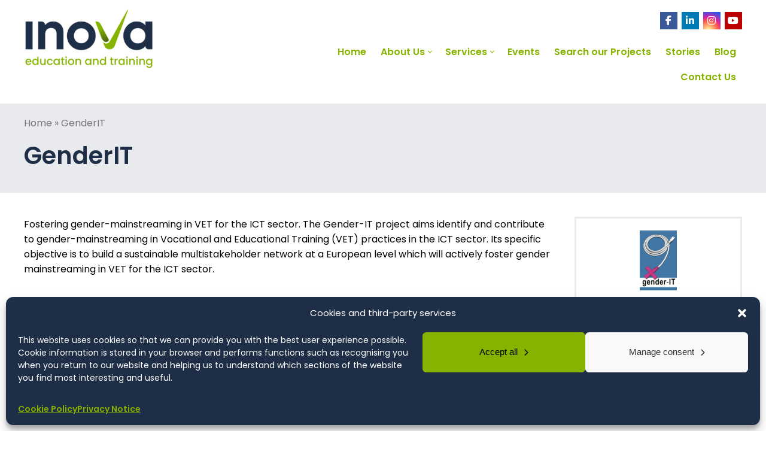

--- FILE ---
content_type: text/html; charset=UTF-8
request_url: https://www.inovatraining.com/projects/genderit/
body_size: 14355
content:
<!doctype html>
<!--[if lt IE 7]> <html class="no-js ie6 oldie" lang="en-GB"> <![endif]-->
<!--[if IE 7]>    <html class="no-js ie7 oldie" lang="en-GB"> <![endif]-->
<!--[if IE 8]>    <html class="no-js ie8 oldie" lang="en-GB"> <![endif]-->
<!--[if gt IE 8]><!--> <html lang="en-GB"  class="wp-singular project-template-default single single-project postid-313 wp-theme-inovaconsult"> <!--<![endif]-->
<head itemscope itemtype="http://schema.org/WebSite">
	<link rel="canonical" href="https://www.inovaconsultancy.com/" itemprop="url">	
	<meta http-equiv="X-UA-Compatible" content="IE=edge,chrome=1">
    <meta charset="UTF-8" />
    <meta name="viewport" content="width=device-width, initial-scale=1, maximum-scale=1">
	<meta name="gecko_domain_verification" content="21VD00whqxl8ne005mkobl36br"/>	
    <link rel="alternate" type="application/rss+xml" title="Inova Education and Training RSS2 Feed" href="https://www.inovatraining.com/feed/" />
    <link rel="pingback" href="https://www.inovatraining.com/xmlrpc.php" />
    <title>GenderIT | Projects | Inova Education and Training</title>
    <meta name='robots' content='index, follow, max-image-preview:large, max-snippet:-1, max-video-preview:-1' />

	<!-- This site is optimized with the Yoast SEO plugin v26.8 - https://yoast.com/product/yoast-seo-wordpress/ -->
	<link rel="canonical" href="http://www.inovatraining.com/projects/genderit/" />
	<meta property="og:locale" content="en_GB" />
	<meta property="og:type" content="article" />
	<meta property="og:title" content="GenderIT | Projects | Inova Education and Training" />
	<meta property="og:description" content="Fostering gender-mainstreaming in VET for the ICT sector. The Gender-IT project aims identify and contribute to gender-mainstreaming in Vocational and [&hellip;]" />
	<meta property="og:url" content="http://www.inovatraining.com/projects/genderit/" />
	<meta property="og:site_name" content="Inova Education and Training" />
	<meta property="article:publisher" content="https://www.facebook.com/inovaconsultancypage/" />
	<meta property="og:image" content="http://www.inovatraining.com/assets/2017/08/Logo.jpg" />
	<meta property="og:image:width" content="449" />
	<meta property="og:image:height" content="720" />
	<meta property="og:image:type" content="image/jpeg" />
	<meta name="twitter:card" content="summary_large_image" />
	<meta name="twitter:site" content="@inovauk" />
	<script type="application/ld+json" class="yoast-schema-graph">{"@context":"https://schema.org","@graph":[{"@type":"WebPage","@id":"http://www.inovatraining.com/projects/genderit/","url":"http://www.inovatraining.com/projects/genderit/","name":"GenderIT | Projects | Inova Education and Training","isPartOf":{"@id":"http://www.inovatraining.com/#website"},"primaryImageOfPage":{"@id":"http://www.inovatraining.com/projects/genderit/#primaryimage"},"image":{"@id":"http://www.inovatraining.com/projects/genderit/#primaryimage"},"thumbnailUrl":"https://www.inovatraining.com/wp-content/uploads/2017/08/Logo.jpg","datePublished":"2017-08-17T13:28:56+00:00","breadcrumb":{"@id":"http://www.inovatraining.com/projects/genderit/#breadcrumb"},"inLanguage":"en-GB","potentialAction":[{"@type":"ReadAction","target":["http://www.inovatraining.com/projects/genderit/"]}]},{"@type":"ImageObject","inLanguage":"en-GB","@id":"http://www.inovatraining.com/projects/genderit/#primaryimage","url":"https://www.inovatraining.com/wp-content/uploads/2017/08/Logo.jpg","contentUrl":"https://www.inovatraining.com/wp-content/uploads/2017/08/Logo.jpg","width":449,"height":720},{"@type":"BreadcrumbList","@id":"http://www.inovatraining.com/projects/genderit/#breadcrumb","itemListElement":[{"@type":"ListItem","position":1,"name":"Home","item":"http://www.inovatraining.com/"},{"@type":"ListItem","position":2,"name":"GenderIT"}]},{"@type":"WebSite","@id":"http://www.inovatraining.com/#website","url":"http://www.inovatraining.com/","name":"Inova Education and Training","description":"","publisher":{"@id":"http://www.inovatraining.com/#organization"},"potentialAction":[{"@type":"SearchAction","target":{"@type":"EntryPoint","urlTemplate":"http://www.inovatraining.com/?s={search_term_string}"},"query-input":{"@type":"PropertyValueSpecification","valueRequired":true,"valueName":"search_term_string"}}],"inLanguage":"en-GB"},{"@type":"Organization","@id":"http://www.inovatraining.com/#organization","name":"Inova Education and Training","url":"http://www.inovatraining.com/","logo":{"@type":"ImageObject","inLanguage":"en-GB","@id":"http://www.inovatraining.com/#/schema/logo/image/","url":"https://www.inovatraining.com/wp-content/uploads/2022/11/inova-education-and-training-2022-logo.png","contentUrl":"https://www.inovatraining.com/wp-content/uploads/2022/11/inova-education-and-training-2022-logo.png","width":1510,"height":697,"caption":"Inova Education and Training"},"image":{"@id":"http://www.inovatraining.com/#/schema/logo/image/"},"sameAs":["https://www.facebook.com/inovaconsultancypage/","https://x.com/inovauk","https://www.instagram.com/inovauk/?hl=en","https://www.linkedin.com/company/inova-consultancy","https://www.youtube.com/user/InovaConsultUK/featured"]}]}</script>
	<!-- / Yoast SEO plugin. -->


<link rel='dns-prefetch' href='//kit.fontawesome.com' />
<link rel='dns-prefetch' href='//cdnjs.cloudflare.com' />
<link rel='dns-prefetch' href='//ajax.googleapis.com' />
<link rel='dns-prefetch' href='//www.inovatraining.com' />
<link rel='dns-prefetch' href='//stats.wp.com' />
<style id='wp-img-auto-sizes-contain-inline-css' type='text/css'>
img:is([sizes=auto i],[sizes^="auto," i]){contain-intrinsic-size:3000px 1500px}
/*# sourceURL=wp-img-auto-sizes-contain-inline-css */
</style>
<style id='wp-emoji-styles-inline-css' type='text/css'>

	img.wp-smiley, img.emoji {
		display: inline !important;
		border: none !important;
		box-shadow: none !important;
		height: 1em !important;
		width: 1em !important;
		margin: 0 0.07em !important;
		vertical-align: -0.1em !important;
		background: none !important;
		padding: 0 !important;
	}
/*# sourceURL=wp-emoji-styles-inline-css */
</style>
<style id='wp-block-library-inline-css' type='text/css'>
:root{--wp-block-synced-color:#7a00df;--wp-block-synced-color--rgb:122,0,223;--wp-bound-block-color:var(--wp-block-synced-color);--wp-editor-canvas-background:#ddd;--wp-admin-theme-color:#007cba;--wp-admin-theme-color--rgb:0,124,186;--wp-admin-theme-color-darker-10:#006ba1;--wp-admin-theme-color-darker-10--rgb:0,107,160.5;--wp-admin-theme-color-darker-20:#005a87;--wp-admin-theme-color-darker-20--rgb:0,90,135;--wp-admin-border-width-focus:2px}@media (min-resolution:192dpi){:root{--wp-admin-border-width-focus:1.5px}}.wp-element-button{cursor:pointer}:root .has-very-light-gray-background-color{background-color:#eee}:root .has-very-dark-gray-background-color{background-color:#313131}:root .has-very-light-gray-color{color:#eee}:root .has-very-dark-gray-color{color:#313131}:root .has-vivid-green-cyan-to-vivid-cyan-blue-gradient-background{background:linear-gradient(135deg,#00d084,#0693e3)}:root .has-purple-crush-gradient-background{background:linear-gradient(135deg,#34e2e4,#4721fb 50%,#ab1dfe)}:root .has-hazy-dawn-gradient-background{background:linear-gradient(135deg,#faaca8,#dad0ec)}:root .has-subdued-olive-gradient-background{background:linear-gradient(135deg,#fafae1,#67a671)}:root .has-atomic-cream-gradient-background{background:linear-gradient(135deg,#fdd79a,#004a59)}:root .has-nightshade-gradient-background{background:linear-gradient(135deg,#330968,#31cdcf)}:root .has-midnight-gradient-background{background:linear-gradient(135deg,#020381,#2874fc)}:root{--wp--preset--font-size--normal:16px;--wp--preset--font-size--huge:42px}.has-regular-font-size{font-size:1em}.has-larger-font-size{font-size:2.625em}.has-normal-font-size{font-size:var(--wp--preset--font-size--normal)}.has-huge-font-size{font-size:var(--wp--preset--font-size--huge)}.has-text-align-center{text-align:center}.has-text-align-left{text-align:left}.has-text-align-right{text-align:right}.has-fit-text{white-space:nowrap!important}#end-resizable-editor-section{display:none}.aligncenter{clear:both}.items-justified-left{justify-content:flex-start}.items-justified-center{justify-content:center}.items-justified-right{justify-content:flex-end}.items-justified-space-between{justify-content:space-between}.screen-reader-text{border:0;clip-path:inset(50%);height:1px;margin:-1px;overflow:hidden;padding:0;position:absolute;width:1px;word-wrap:normal!important}.screen-reader-text:focus{background-color:#ddd;clip-path:none;color:#444;display:block;font-size:1em;height:auto;left:5px;line-height:normal;padding:15px 23px 14px;text-decoration:none;top:5px;width:auto;z-index:100000}html :where(.has-border-color){border-style:solid}html :where([style*=border-top-color]){border-top-style:solid}html :where([style*=border-right-color]){border-right-style:solid}html :where([style*=border-bottom-color]){border-bottom-style:solid}html :where([style*=border-left-color]){border-left-style:solid}html :where([style*=border-width]){border-style:solid}html :where([style*=border-top-width]){border-top-style:solid}html :where([style*=border-right-width]){border-right-style:solid}html :where([style*=border-bottom-width]){border-bottom-style:solid}html :where([style*=border-left-width]){border-left-style:solid}html :where(img[class*=wp-image-]){height:auto;max-width:100%}:where(figure){margin:0 0 1em}html :where(.is-position-sticky){--wp-admin--admin-bar--position-offset:var(--wp-admin--admin-bar--height,0px)}@media screen and (max-width:600px){html :where(.is-position-sticky){--wp-admin--admin-bar--position-offset:0px}}

/*# sourceURL=wp-block-library-inline-css */
</style><style id='global-styles-inline-css' type='text/css'>
:root{--wp--preset--aspect-ratio--square: 1;--wp--preset--aspect-ratio--4-3: 4/3;--wp--preset--aspect-ratio--3-4: 3/4;--wp--preset--aspect-ratio--3-2: 3/2;--wp--preset--aspect-ratio--2-3: 2/3;--wp--preset--aspect-ratio--16-9: 16/9;--wp--preset--aspect-ratio--9-16: 9/16;--wp--preset--color--black: #000000;--wp--preset--color--cyan-bluish-gray: #abb8c3;--wp--preset--color--white: #ffffff;--wp--preset--color--pale-pink: #f78da7;--wp--preset--color--vivid-red: #cf2e2e;--wp--preset--color--luminous-vivid-orange: #ff6900;--wp--preset--color--luminous-vivid-amber: #fcb900;--wp--preset--color--light-green-cyan: #7bdcb5;--wp--preset--color--vivid-green-cyan: #00d084;--wp--preset--color--pale-cyan-blue: #8ed1fc;--wp--preset--color--vivid-cyan-blue: #0693e3;--wp--preset--color--vivid-purple: #9b51e0;--wp--preset--gradient--vivid-cyan-blue-to-vivid-purple: linear-gradient(135deg,rgb(6,147,227) 0%,rgb(155,81,224) 100%);--wp--preset--gradient--light-green-cyan-to-vivid-green-cyan: linear-gradient(135deg,rgb(122,220,180) 0%,rgb(0,208,130) 100%);--wp--preset--gradient--luminous-vivid-amber-to-luminous-vivid-orange: linear-gradient(135deg,rgb(252,185,0) 0%,rgb(255,105,0) 100%);--wp--preset--gradient--luminous-vivid-orange-to-vivid-red: linear-gradient(135deg,rgb(255,105,0) 0%,rgb(207,46,46) 100%);--wp--preset--gradient--very-light-gray-to-cyan-bluish-gray: linear-gradient(135deg,rgb(238,238,238) 0%,rgb(169,184,195) 100%);--wp--preset--gradient--cool-to-warm-spectrum: linear-gradient(135deg,rgb(74,234,220) 0%,rgb(151,120,209) 20%,rgb(207,42,186) 40%,rgb(238,44,130) 60%,rgb(251,105,98) 80%,rgb(254,248,76) 100%);--wp--preset--gradient--blush-light-purple: linear-gradient(135deg,rgb(255,206,236) 0%,rgb(152,150,240) 100%);--wp--preset--gradient--blush-bordeaux: linear-gradient(135deg,rgb(254,205,165) 0%,rgb(254,45,45) 50%,rgb(107,0,62) 100%);--wp--preset--gradient--luminous-dusk: linear-gradient(135deg,rgb(255,203,112) 0%,rgb(199,81,192) 50%,rgb(65,88,208) 100%);--wp--preset--gradient--pale-ocean: linear-gradient(135deg,rgb(255,245,203) 0%,rgb(182,227,212) 50%,rgb(51,167,181) 100%);--wp--preset--gradient--electric-grass: linear-gradient(135deg,rgb(202,248,128) 0%,rgb(113,206,126) 100%);--wp--preset--gradient--midnight: linear-gradient(135deg,rgb(2,3,129) 0%,rgb(40,116,252) 100%);--wp--preset--font-size--small: 13px;--wp--preset--font-size--medium: 20px;--wp--preset--font-size--large: 36px;--wp--preset--font-size--x-large: 42px;--wp--preset--spacing--20: 0.44rem;--wp--preset--spacing--30: 0.67rem;--wp--preset--spacing--40: 1rem;--wp--preset--spacing--50: 1.5rem;--wp--preset--spacing--60: 2.25rem;--wp--preset--spacing--70: 3.38rem;--wp--preset--spacing--80: 5.06rem;--wp--preset--shadow--natural: 6px 6px 9px rgba(0, 0, 0, 0.2);--wp--preset--shadow--deep: 12px 12px 50px rgba(0, 0, 0, 0.4);--wp--preset--shadow--sharp: 6px 6px 0px rgba(0, 0, 0, 0.2);--wp--preset--shadow--outlined: 6px 6px 0px -3px rgb(255, 255, 255), 6px 6px rgb(0, 0, 0);--wp--preset--shadow--crisp: 6px 6px 0px rgb(0, 0, 0);}:where(.is-layout-flex){gap: 0.5em;}:where(.is-layout-grid){gap: 0.5em;}body .is-layout-flex{display: flex;}.is-layout-flex{flex-wrap: wrap;align-items: center;}.is-layout-flex > :is(*, div){margin: 0;}body .is-layout-grid{display: grid;}.is-layout-grid > :is(*, div){margin: 0;}:where(.wp-block-columns.is-layout-flex){gap: 2em;}:where(.wp-block-columns.is-layout-grid){gap: 2em;}:where(.wp-block-post-template.is-layout-flex){gap: 1.25em;}:where(.wp-block-post-template.is-layout-grid){gap: 1.25em;}.has-black-color{color: var(--wp--preset--color--black) !important;}.has-cyan-bluish-gray-color{color: var(--wp--preset--color--cyan-bluish-gray) !important;}.has-white-color{color: var(--wp--preset--color--white) !important;}.has-pale-pink-color{color: var(--wp--preset--color--pale-pink) !important;}.has-vivid-red-color{color: var(--wp--preset--color--vivid-red) !important;}.has-luminous-vivid-orange-color{color: var(--wp--preset--color--luminous-vivid-orange) !important;}.has-luminous-vivid-amber-color{color: var(--wp--preset--color--luminous-vivid-amber) !important;}.has-light-green-cyan-color{color: var(--wp--preset--color--light-green-cyan) !important;}.has-vivid-green-cyan-color{color: var(--wp--preset--color--vivid-green-cyan) !important;}.has-pale-cyan-blue-color{color: var(--wp--preset--color--pale-cyan-blue) !important;}.has-vivid-cyan-blue-color{color: var(--wp--preset--color--vivid-cyan-blue) !important;}.has-vivid-purple-color{color: var(--wp--preset--color--vivid-purple) !important;}.has-black-background-color{background-color: var(--wp--preset--color--black) !important;}.has-cyan-bluish-gray-background-color{background-color: var(--wp--preset--color--cyan-bluish-gray) !important;}.has-white-background-color{background-color: var(--wp--preset--color--white) !important;}.has-pale-pink-background-color{background-color: var(--wp--preset--color--pale-pink) !important;}.has-vivid-red-background-color{background-color: var(--wp--preset--color--vivid-red) !important;}.has-luminous-vivid-orange-background-color{background-color: var(--wp--preset--color--luminous-vivid-orange) !important;}.has-luminous-vivid-amber-background-color{background-color: var(--wp--preset--color--luminous-vivid-amber) !important;}.has-light-green-cyan-background-color{background-color: var(--wp--preset--color--light-green-cyan) !important;}.has-vivid-green-cyan-background-color{background-color: var(--wp--preset--color--vivid-green-cyan) !important;}.has-pale-cyan-blue-background-color{background-color: var(--wp--preset--color--pale-cyan-blue) !important;}.has-vivid-cyan-blue-background-color{background-color: var(--wp--preset--color--vivid-cyan-blue) !important;}.has-vivid-purple-background-color{background-color: var(--wp--preset--color--vivid-purple) !important;}.has-black-border-color{border-color: var(--wp--preset--color--black) !important;}.has-cyan-bluish-gray-border-color{border-color: var(--wp--preset--color--cyan-bluish-gray) !important;}.has-white-border-color{border-color: var(--wp--preset--color--white) !important;}.has-pale-pink-border-color{border-color: var(--wp--preset--color--pale-pink) !important;}.has-vivid-red-border-color{border-color: var(--wp--preset--color--vivid-red) !important;}.has-luminous-vivid-orange-border-color{border-color: var(--wp--preset--color--luminous-vivid-orange) !important;}.has-luminous-vivid-amber-border-color{border-color: var(--wp--preset--color--luminous-vivid-amber) !important;}.has-light-green-cyan-border-color{border-color: var(--wp--preset--color--light-green-cyan) !important;}.has-vivid-green-cyan-border-color{border-color: var(--wp--preset--color--vivid-green-cyan) !important;}.has-pale-cyan-blue-border-color{border-color: var(--wp--preset--color--pale-cyan-blue) !important;}.has-vivid-cyan-blue-border-color{border-color: var(--wp--preset--color--vivid-cyan-blue) !important;}.has-vivid-purple-border-color{border-color: var(--wp--preset--color--vivid-purple) !important;}.has-vivid-cyan-blue-to-vivid-purple-gradient-background{background: var(--wp--preset--gradient--vivid-cyan-blue-to-vivid-purple) !important;}.has-light-green-cyan-to-vivid-green-cyan-gradient-background{background: var(--wp--preset--gradient--light-green-cyan-to-vivid-green-cyan) !important;}.has-luminous-vivid-amber-to-luminous-vivid-orange-gradient-background{background: var(--wp--preset--gradient--luminous-vivid-amber-to-luminous-vivid-orange) !important;}.has-luminous-vivid-orange-to-vivid-red-gradient-background{background: var(--wp--preset--gradient--luminous-vivid-orange-to-vivid-red) !important;}.has-very-light-gray-to-cyan-bluish-gray-gradient-background{background: var(--wp--preset--gradient--very-light-gray-to-cyan-bluish-gray) !important;}.has-cool-to-warm-spectrum-gradient-background{background: var(--wp--preset--gradient--cool-to-warm-spectrum) !important;}.has-blush-light-purple-gradient-background{background: var(--wp--preset--gradient--blush-light-purple) !important;}.has-blush-bordeaux-gradient-background{background: var(--wp--preset--gradient--blush-bordeaux) !important;}.has-luminous-dusk-gradient-background{background: var(--wp--preset--gradient--luminous-dusk) !important;}.has-pale-ocean-gradient-background{background: var(--wp--preset--gradient--pale-ocean) !important;}.has-electric-grass-gradient-background{background: var(--wp--preset--gradient--electric-grass) !important;}.has-midnight-gradient-background{background: var(--wp--preset--gradient--midnight) !important;}.has-small-font-size{font-size: var(--wp--preset--font-size--small) !important;}.has-medium-font-size{font-size: var(--wp--preset--font-size--medium) !important;}.has-large-font-size{font-size: var(--wp--preset--font-size--large) !important;}.has-x-large-font-size{font-size: var(--wp--preset--font-size--x-large) !important;}
/*# sourceURL=global-styles-inline-css */
</style>

<style id='classic-theme-styles-inline-css' type='text/css'>
/*! This file is auto-generated */
.wp-block-button__link{color:#fff;background-color:#32373c;border-radius:9999px;box-shadow:none;text-decoration:none;padding:calc(.667em + 2px) calc(1.333em + 2px);font-size:1.125em}.wp-block-file__button{background:#32373c;color:#fff;text-decoration:none}
/*# sourceURL=/wp-includes/css/classic-themes.min.css */
</style>
<link rel='stylesheet' id='cmplz-general-css' href='https://www.inovatraining.com/wp-content/plugins/complianz-gdpr/assets/css/cookieblocker.min.css?ver=1765944029' type='text/css' media='all' />
<link rel='stylesheet' id='poppins-css' href='https://www.inovatraining.com/wp-content/uploads/fonts/3ebc73efe08a0e2c47ae46381831fc0e/font.css?v=1717068885' type='text/css' media='all' />
<link rel='stylesheet' id='inova-css' href='https://www.inovatraining.com/css/style.css?ver=240530.1' type='text/css' media='screen' />
<link rel='stylesheet' id='selectcss-css' href='https://cdnjs.cloudflare.com/ajax/libs/select2/4.0.3/css/select2.min.css?ver=4.0.3' type='text/css' media='screen' />
<link rel='stylesheet' id='shiftnav-css' href='https://www.inovatraining.com/wp-content/plugins/shiftnav-pro/pro/assets/css/shiftnav.min.css?ver=1.4.0.1' type='text/css' media='all' />
<link rel='stylesheet' id='shiftnav-font-awesome-css' href='https://www.inovatraining.com/wp-content/plugins/shiftnav-pro/assets/css/fontawesome/css/font-awesome.min.css?ver=1.4.0.1' type='text/css' media='all' />
<link rel='stylesheet' id='shiftnav-standard-dark-css' href='https://www.inovatraining.com/wp-content/plugins/shiftnav-pro/assets/css/skins/standard-dark.css?ver=1.4.0.1' type='text/css' media='all' />
<script type="text/javascript" src="https://ajax.googleapis.com/ajax/libs/jquery/2.2.4/jquery.min.js" id="jquery-js"></script>

	<!-- ShiftNav CSS 
	================================================================ -->
	<style type="text/css" id="shiftnav-dynamic-css">
		

/* Status: Loaded from Transient */

	</style>
	<!-- end ShiftNav CSS -->

		<style>img#wpstats{display:none}</style>
					<style>.cmplz-hidden {
					display: none !important;
				}</style><link rel="apple-touch-icon" sizes="180x180" href="/images/favicon/apple-touch-icon.png?v=211130">
	<link rel="icon" type="image/png" sizes="32x32" href="/images/favicon/favicon-32x32.png?v=211130">
	<link rel="icon" type="image/png" sizes="192x192" href="/images/favicon/android-chrome-192x192.png?v=211130">
	<link rel="icon" type="image/png" sizes="16x16" href="/images/favicon/favicon-16x16.png?v=211130">
	<link rel="manifest" href="/images/favicon/site.webmanifest?v=211130">
	<link rel="mask-icon" href="/images/favicon/safari-pinned-tab.svg?v=211130" color="#86b300">
	<link rel="shortcut icon" href="/images/favicon/favicon.ico?v=211130">
	<meta name="msapplication-TileColor" content="#86b300">
	<meta name="msapplication-TileImage" content="/images/favicon/mstile-144x144.png?v=211130">
	<meta name="msapplication-config" content="/images/favicon/browserconfig.xml?v=211130">
	<meta name="theme-color" content="#ffffff">		<style type="text/css" id="wp-custom-css">
			.team img {
	max-width: 140px;
}

.team:not(:has(img)) .text {
	padding: 0;
}

.cmplz-btn {
	box-sizing: content-box;
}

#cmplz-manage-consent-container + h3 {
	margin-top: 1em;
}

a.tag-cloud-link {
    display: inline-block;
    margin: 1px;
    padding: 2px 4px;
    border: 1px solid #86b300;
    background: rgba(255,2555,255,0.3);
    line-height: 1.1;
    text-align: center;
}

span.date {
    margin-top:-5px;
	  opacity: .7;
}

.item .image p .button {
    padding: 3px 10px !important;
		line-height: 2 !important;
	  margin-bottom: 2px;
}

#stories .story {
    margin-bottom: 0;
    display: flex;
}

.story .image, .news .image {
	background: white;
	height: 0;
	padding-bottom: 56.444444444444% !important;
	overflow: hidden;
}

.story .image img, .news .image img {
	display: block;
	position: absolute;
	top: 0;
	left: 0;
	bottom: 0;
	right: 0;
	height: 100%;
	object-fit: contain;
	object-position: center;
	width: 100%;
}

@media only screen and (min-width: 1600px) {
#stories .smaller .story:nth-child(4) {
    clear: left;
}
}

.ginput_recaptcha div, .ginput_recaptcha iframe {
    max-width: 100%;
}



#footerLogos .logo img, #footerLogos img {
    height: 80px;
    max-width: 100%;
    object-fit: contain;
}

.info {
    z-index: 10;
}

.nav-links {
    display: flex;
    float: left;
    clear: both;
    width: 100%;
}

.nav-links a, .nav-links span {
	display: block;
	padding: 5px 10px;
	flex-grow: 100;
	text-align: center;
	background: #f9fbf2;
	margin: 0 3px;
}

.pale h1 + .col.half {
	margin-top: -20px !important;
}

p.social a.youtube-play {
	background: #b00;
}

p.social a.instagram {
	background: #d6249f;
  background: radial-gradient(circle at 30% 107%, #fdf497 0%, #fdf497 5%, #fd5949 45%,#d6249f 60%,#285AEB 90%);
}

p.social a {
    display: inline-block;
    width: 20px;
    height: 20px;
    text-align: center;
    margin-left: 7px;
    box-sizing: content-box;
    padding: 6px 5px 3px 4px;
    line-height: 1;
}

p.social a:hover i, p.social a:focus i {
		transform: scale(1.2);
}

._form {
	margin: 0 !important;
	max-width: 100% !important;
	background: transparent !important;
}

#footer ._form {
	padding: 0 0 2rem 0 !important;
}

._form * {
	font-family: "Poppins",Arial,sans-serif;
}

._form img {
	display: none;
}

._form img, ._x02482702 {
	display: none;
}

._form button._submit {
	padding: 0 10px !important;
	height: auto !important;
	min-height: 0 !important;
	line-height: 1 !important;
	top: 10px;
	font-weight: bold;
	
}

._form select {
	padding: 6px;
    height: auto;
    border: #979797 1px solid;
    border-radius: 4px;
    color: #000 !important;
}		</style>
		<link rel='stylesheet' id='yarppRelatedCss-css' href='https://www.inovatraining.com/wp-content/plugins/yet-another-related-posts-plugin/style/related.css?ver=5.30.11' type='text/css' media='all' />
</head>
<body data-cmplz=1 class="wp-singular project-template-default single single-project postid-313 wp-theme-inovaconsult">
<header id="header" class="row white">
	<div class="container">
		<div class="col nopadding">
			<div class="col third" itemscope itemtype="http://schema.org/Organization">
								<a href="/" itemprop="url"><img itemprop="logo" id="logo" src="https://www.inovatraining.com/wp-content/uploads/2022/11/inova-education-and-training-2022-logo-325x150.png"></a>
							</div>
			<div class="col twothird right">
								<p class="social"><a href="https://www.facebook.com/inovaeducationandtraining" target="_blank" class="social facebook"><i class="fa fa-facebook"></i></a><a href="https://www.linkedin.com/company/inovaeducationandtraining" target="_blank" class="social linkedin"><i class="fa fa-linkedin"></i></a><a href="https://www.instagram.com/inovaeducationandtraining/" target="_blank" class="social instagram"><i class="fa fa-instagram"></i></a><a href="https://www.youtube.com/user/InovaConsultUK" target="_blank" class="social youtube-play"><i class="fa fa-youtube-play"></i></a></p>				<span id="toggle-menu" class="shiftnav-toggle shiftnav-toggle-shiftnav-main .button .shiftnav-toggle-mobile" data-shiftnav-target="shiftnav-main"><i class="fa fa-bars"></i></span>					<ul id="menu-main-menu" class="menu"><li id="menu-item-18" class="menu-item menu-item-type-post_type menu-item-object-page menu-item-home menu-item-18"><a href="https://www.inovatraining.com/"><span>Home</span></a></li>
<li id="menu-item-19" class="menu-item menu-item-type-post_type menu-item-object-page menu-item-has-children menu-item-19"><a href="https://www.inovatraining.com/about/"><span>About Us</span></a>
<ul class="sub-menu">
	<li id="menu-item-65" class="menu-item menu-item-type-post_type menu-item-object-page menu-item-65"><a href="https://www.inovatraining.com/about/team/"><span>Our Team</span></a></li>
	<li id="menu-item-1630" class="menu-item menu-item-type-post_type menu-item-object-page menu-item-1630"><a href="https://www.inovatraining.com/job-opportunities/"><span>Job Opportunities</span></a></li>
</ul>
</li>
<li id="menu-item-23" class="menu-item menu-item-type-post_type menu-item-object-page menu-item-has-children menu-item-23"><a href="https://www.inovatraining.com/services/"><span>Services</span></a>
<ul class="sub-menu">
	<li id="menu-item-125" class="menu-item menu-item-type-post_type menu-item-object-page menu-item-125"><a href="https://www.inovatraining.com/services/coaching-for-success/"><span>Coaching for Success</span></a></li>
	<li id="menu-item-2201" class="menu-item menu-item-type-post_type menu-item-object-page menu-item-2201"><a href="https://www.inovatraining.com/services/mentoring/"><span>Mentoring Circles&#x2122;</span></a></li>
	<li id="menu-item-124" class="menu-item menu-item-type-post_type menu-item-object-page menu-item-124"><a href="https://www.inovatraining.com/services/work-with-us/"><span>Work With Us</span></a></li>
</ul>
</li>
<li id="menu-item-1081" class="menu-item menu-item-type-post_type menu-item-object-page menu-item-1081"><a href="https://www.inovatraining.com/events/"><span>Events</span></a></li>
<li id="menu-item-27" class="menu-item menu-item-type-post_type menu-item-object-page menu-item-27"><a href="https://www.inovatraining.com/projects/"><span>Search our Projects</span></a></li>
<li id="menu-item-24" class="menu-item menu-item-type-post_type menu-item-object-page menu-item-24"><a href="https://www.inovatraining.com/stories/"><span>Stories</span></a></li>
<li id="menu-item-20" class="menu-item menu-item-type-post_type menu-item-object-page current_page_parent menu-item-20"><a href="https://www.inovatraining.com/blog/"><span>Blog</span></a></li>
<li id="menu-item-21" class="menu-item menu-item-type-post_type menu-item-object-page menu-item-21"><a href="https://www.inovatraining.com/contact-us/"><span>Contact Us</span></a></li>
</ul>			</div>			
		</div>
	</div>	
</header><article>		
	<section class="row pale blue">
		<div class="container">
			<div class="col nobottom">
				<p id="breadcrumbs"><span><span><a href="http://www.inovatraining.com/">Home</a></span> » <span class="breadcrumb_last" aria-current="page">GenderIT</span></span></p>		
			</div>
			<div class="col article">
				<h1 class="blue">GenderIT</h1>
			</div>
		</div>
	</section>
	<section class="row">
		<div class="container" id="content">
			<div class="col article" id="main">
				<div class="info col nopadding">
					<div class="col nopadding">
												<div class="image">
														<img width="94" height="150" src="https://www.inovatraining.com/wp-content/uploads/2017/08/Logo-94x150.jpg" class="attachment-logo size-logo wp-post-image" alt="" decoding="async" srcset="https://www.inovatraining.com/wp-content/uploads/2017/08/Logo-94x150.jpg 94w, https://www.inovatraining.com/wp-content/uploads/2017/08/Logo-187x300.jpg 187w, https://www.inovatraining.com/wp-content/uploads/2017/08/Logo.jpg 449w" sizes="(max-width: 94px) 100vw, 94px" />													</div>
												<div class="col blue">
							<p>							<a href="/projects/?sector=diversity"><span class="sector">Diversity</span></a>
														<a href="/projects/?sector=stem"><span class="sector">STEM</span></a>
																					<a href="/projects/?country=cyprus"><span class="country">Cyprus</span></a>
														<a href="/projects/?country=estonia"><span class="country">Estonia</span></a>
														<a href="/projects/?country=greece"><span class="country">Greece</span></a>
														<a href="/projects/?country=spain"><span class="country">Spain</span></a>
														<a href="/projects/?country=sweden"><span class="country">Sweden</span></a>
														<a href="/projects/?country=uk"><span class="country">UK</span></a>
																					<a href="/projects/?status=past"><span class="status">Past</span></a>
							</p>
						</div>

											</div>	
					<div class="col nopadding">
						<div class="green" id="form">
												</div>
					</div>	
				</div>		
				<p>Fostering gender-mainstreaming in VET for the ICT sector. The Gender-IT project aims identify and contribute to gender-mainstreaming in Vocational and Educational Training (VET) practices in the ICT sector. Its specific objective is to build a sustainable multistakeholder network at a European level which will actively foster gender mainstreaming in VET for the ICT sector.</p>
								<h2 class="h3">Funded by:</h2>
				<div class="col noleft noright" id="funders">
									<div class="logo">
					<a href="http://eacea.ec.europa.eu/LLP/leonardo/leonardo_da_vinci_en.php"><img width="360" height="141" src="https://www.inovatraining.com/wp-content/uploads/2017/08/Train_LdV-logo-360x141.jpg" class="attachment-logo size-logo wp-post-image" alt="" decoding="async" fetchpriority="high" srcset="https://www.inovatraining.com/wp-content/uploads/2017/08/Train_LdV-logo-360x141.jpg 360w, https://www.inovatraining.com/wp-content/uploads/2017/08/Train_LdV-logo-300x117.jpg 300w, https://www.inovatraining.com/wp-content/uploads/2017/08/Train_LdV-logo.jpg 581w" sizes="(max-width: 360px) 100vw, 360px" /></a>					</div>
								</div>
							</div>
		</div>
	</section>
</article>
<div class='yarpp yarpp-related yarpp-related-website yarpp-related-none yarpp-template-yarpp-template-news'>
</div>
<footer class="nopadding" id="footer">
	<section class="row white">
		<div class="container">
			<div class="col extrapadding third">
									<div class="col notop noleft extraright" id="address">
					<img width="325" height="150" src="https://www.inovatraining.com/wp-content/uploads/2022/11/inova-education-and-training-2022-logo-325x150.png" class="attachment-logo size-logo" alt="Inova Education and Training Logo" decoding="async" loading="lazy" srcset="https://www.inovatraining.com/wp-content/uploads/2022/11/inova-education-and-training-2022-logo-325x150.png 325w, https://www.inovatraining.com/wp-content/uploads/2022/11/inova-education-and-training-2022-logo-300x138.png 300w, https://www.inovatraining.com/wp-content/uploads/2022/11/inova-education-and-training-2022-logo-1024x473.png 1024w, https://www.inovatraining.com/wp-content/uploads/2022/11/inova-education-and-training-2022-logo-768x355.png 768w, https://www.inovatraining.com/wp-content/uploads/2022/11/inova-education-and-training-2022-logo.png 1510w" sizes="auto, (max-width: 325px) 100vw, 325px" />					</div>
												<div class="col notop noleft">
				<p>Inova Education and Training<br />
Sheffield, United Kingdom</p>
<p>Inova Aspire<br />
Zutphen, The Netherlands</p>
<p><a href="tel:Tel:+441142799091">Tel: +44 (0)114 279 9091</a></p>
<p><a href="https://www.inovatraining.com/contact-us/">Contact Us</a></p>
				</div>
								<p class="social"><a href="https://www.facebook.com/inovaeducationandtraining" target="_blank" class="social facebook"><i class="fa fa-facebook"></i></a><a href="https://www.linkedin.com/company/inovaeducationandtraining" target="_blank" class="social linkedin"><i class="fa fa-linkedin"></i></a><a href="https://www.instagram.com/inovaeducationandtraining/" target="_blank" class="social instagram"><i class="fa fa-instagram"></i></a><a href="https://www.youtube.com/user/InovaConsultUK" target="_blank" class="social youtube-play"><i class="fa fa-youtube-play"></i></a></p>							</div>
			<div class="col extratop twothird" id="newsletter">
				<div class="col nopadding dequalise">
					<div id="zf_div_uC1pOhYNqyI4f7sGBzZDXU7iA_I5SnUG0XjJS6FqplQ"></div><script type="text/javascript">(function() {
try{
var f = document.createElement("iframe");
f.src = 'https://forms.zohopublic.eu/inova/form/InovaConsultancyNewsletterSignup/formperma/uC1pOhYNqyI4f7sGBzZDXU7iA_I5SnUG0XjJS6FqplQ?zf_rszfm=1';
f.style.border="none";
f.style.height="1472px";
f.style.width="100%";
f.style.maxWidth="810px";
f.style.marginLeft="auto";
f.style.transition="all 0.5s ease";

var d = document.getElementById("zf_div_uC1pOhYNqyI4f7sGBzZDXU7iA_I5SnUG0XjJS6FqplQ");
d.appendChild(f);
window.addEventListener('message', function (){
var evntData = event.data;
if( evntData && evntData.constructor == String ){
var zf_ifrm_data = evntData.split("|");
if ( zf_ifrm_data.length == 2 ) {
var zf_perma = zf_ifrm_data[0];
var zf_ifrm_ht_nw = ( parseInt(zf_ifrm_data[1], 10) + 15 ) + "px";
var iframe = document.getElementById("zf_div_uC1pOhYNqyI4f7sGBzZDXU7iA_I5SnUG0XjJS6FqplQ").getElementsByTagName("iframe")[0];
if ( (iframe.src).indexOf('formperma') > 0 && (iframe.src).indexOf(zf_perma) > 0 ) {
var prevIframeHeight = iframe.style.height;
if ( prevIframeHeight != zf_ifrm_ht_nw ) {
iframe.style.height = zf_ifrm_ht_nw;
}
}
}
}
}, false);
}catch(e){}
})();</script>
																													</div>
			</div>
					</div>
	</section>
	<section class="row pale blue">
		<div class="container">
			<div class="col half">
								<p>&copy;2017-2026 Inova Consultancy Ltd & Inova Aspire BV</p>
				<p>Inova Consultancy Ltd (Registered in England and Wales: 5209648) &amp;
Inova Aspire BV (Registered in the Netherlands: KvK number 75509199)</p>			
			</div>
			<div class="col half right">
				<p>&nbsp;&nbsp;&nbsp;<a href="https://www.inovatraining.com/copyright/">Copyright</a>
&nbsp;&nbsp;&nbsp;<a rel="privacy-policy" href="https://www.inovatraining.com/privacy-notice/">Privacy Notice</a>
&nbsp;&nbsp;&nbsp;<a href="https://www.inovatraining.com/cookie-policy/">Cookie Policy</a>
&nbsp;&nbsp;&nbsp;<a href="https://www.inovatraining.com/sitemap/">Site Map</a>
&nbsp;&nbsp;&nbsp;<a href="https://www.inovatraining.com/terms/">Terms &#038; Conditions</a>
</p>
				<p><a class="silent credit" target="_blank" href="http://tahninial.com">Site by Tahninial</a></p> 
			</div>
		</div>
	</section>
</footer>
<script type="speculationrules">
{"prefetch":[{"source":"document","where":{"and":[{"href_matches":"/*"},{"not":{"href_matches":["/wp-*.php","/wp-admin/*","/wp-content/uploads/*","/wp-content/*","/wp-content/plugins/*","/wp-content/themes/inovaconsult/*","/*\\?(.+)"]}},{"not":{"selector_matches":"a[rel~=\"nofollow\"]"}},{"not":{"selector_matches":".no-prefetch, .no-prefetch a"}}]},"eagerness":"conservative"}]}
</script>



	<!-- ShiftNav #shiftnav-main -->
	<div class="shiftnav shiftnav-nojs shiftnav-shiftnav-main shiftnav-left-edge shiftnav-skin-standard-dark shiftnav-transition-standard" id="shiftnav-main" data-shiftnav-id="shiftnav-main">
		<div class="shiftnav-inner">

		
			<h3 class="shiftnav-menu-title shiftnav-site-title"><a href="https://www.inovatraining.com">Inova Education and Training</a></h3>
	<nav class="shiftnav-nav"><ul id="menu-main-menu-1" class="shiftnav-menu shiftnav-targets-default shiftnav-targets-text-default shiftnav-targets-icon-default"><li class="menu-item menu-item-type-post_type menu-item-object-page menu-item-home menu-item-18 shiftnav-depth-0"><a class="shiftnav-target"  href="https://www.inovatraining.com/">Home</a></li><li class="menu-item menu-item-type-post_type menu-item-object-page menu-item-has-children menu-item-19 shiftnav-sub-always shiftnav-depth-0"><a class="shiftnav-target"  href="https://www.inovatraining.com/about/">About Us</a>
<ul class="sub-menu sub-menu-1">
<li class="menu-item menu-item-type-post_type menu-item-object-page menu-item-65 shiftnav-depth-1"><a class="shiftnav-target"  href="https://www.inovatraining.com/about/team/">Our Team</a></li><li class="menu-item menu-item-type-post_type menu-item-object-page menu-item-1630 shiftnav-depth-1"><a class="shiftnav-target"  href="https://www.inovatraining.com/job-opportunities/">Job Opportunities</a></li><li class="shiftnav-retract"><a class="shiftnav-target"><i class="fa fa-chevron-left"></i> Back</a></li></ul>
</li><li class="menu-item menu-item-type-post_type menu-item-object-page menu-item-has-children menu-item-23 shiftnav-sub-always shiftnav-depth-0"><a class="shiftnav-target"  href="https://www.inovatraining.com/services/">Services</a>
<ul class="sub-menu sub-menu-1">
<li class="menu-item menu-item-type-post_type menu-item-object-page menu-item-125 shiftnav-depth-1"><a class="shiftnav-target"  href="https://www.inovatraining.com/services/coaching-for-success/">Coaching for Success</a></li><li class="menu-item menu-item-type-post_type menu-item-object-page menu-item-2201 shiftnav-depth-1"><a class="shiftnav-target"  href="https://www.inovatraining.com/services/mentoring/">Mentoring Circles&#x2122;</a></li><li class="menu-item menu-item-type-post_type menu-item-object-page menu-item-124 shiftnav-depth-1"><a class="shiftnav-target"  href="https://www.inovatraining.com/services/work-with-us/">Work With Us</a></li><li class="shiftnav-retract"><a class="shiftnav-target"><i class="fa fa-chevron-left"></i> Back</a></li></ul>
</li><li class="menu-item menu-item-type-post_type menu-item-object-page menu-item-1081 shiftnav-depth-0"><a class="shiftnav-target"  href="https://www.inovatraining.com/events/">Events</a></li><li class="menu-item menu-item-type-post_type menu-item-object-page menu-item-27 shiftnav-depth-0"><a class="shiftnav-target"  href="https://www.inovatraining.com/projects/">Search our Projects</a></li><li class="menu-item menu-item-type-post_type menu-item-object-page menu-item-24 shiftnav-depth-0"><a class="shiftnav-target"  href="https://www.inovatraining.com/stories/">Stories</a></li><li class="menu-item menu-item-type-post_type menu-item-object-page current_page_parent menu-item-20 shiftnav-depth-0"><a class="shiftnav-target"  href="https://www.inovatraining.com/blog/">Blog</a></li><li class="menu-item menu-item-type-post_type menu-item-object-page menu-item-21 shiftnav-depth-0"><a class="shiftnav-target"  href="https://www.inovatraining.com/contact-us/">Contact Us</a></li></ul></nav>		</div><!-- /.shiftnav-inner -->
	</div><!-- /.shiftnav #shiftnav-main -->


	
<!-- Consent Management powered by Complianz | GDPR/CCPA Cookie Consent https://wordpress.org/plugins/complianz-gdpr -->
<div id="cmplz-cookiebanner-container"><div class="cmplz-cookiebanner cmplz-hidden banner-1 banner-a optin cmplz-bottom cmplz-categories-type-view-preferences" aria-modal="true" data-nosnippet="true" role="dialog" aria-live="polite" aria-labelledby="cmplz-header-1-optin" aria-describedby="cmplz-message-1-optin">
	<div class="cmplz-header">
		<div class="cmplz-logo"></div>
		<div class="cmplz-title" id="cmplz-header-1-optin">Cookies and third-party services</div>
		<div class="cmplz-close" tabindex="0" role="button" aria-label="Close dialogue">
			<svg aria-hidden="true" focusable="false" data-prefix="fas" data-icon="times" class="svg-inline--fa fa-times fa-w-11" role="img" xmlns="http://www.w3.org/2000/svg" viewBox="0 0 352 512"><path fill="currentColor" d="M242.72 256l100.07-100.07c12.28-12.28 12.28-32.19 0-44.48l-22.24-22.24c-12.28-12.28-32.19-12.28-44.48 0L176 189.28 75.93 89.21c-12.28-12.28-32.19-12.28-44.48 0L9.21 111.45c-12.28 12.28-12.28 32.19 0 44.48L109.28 256 9.21 356.07c-12.28 12.28-12.28 32.19 0 44.48l22.24 22.24c12.28 12.28 32.2 12.28 44.48 0L176 322.72l100.07 100.07c12.28 12.28 32.2 12.28 44.48 0l22.24-22.24c12.28-12.28 12.28-32.19 0-44.48L242.72 256z"></path></svg>
		</div>
	</div>

	<div class="cmplz-divider cmplz-divider-header"></div>
	<div class="cmplz-body">
		<div class="cmplz-message" id="cmplz-message-1-optin"><p>This website uses cookies so that we can provide you with the best user experience possible. Cookie information is stored in your browser and performs functions such as recognising you when you return to our website and helping us to understand which sections of the website you find most interesting and useful.</p></div>
		<!-- categories start -->
		<div class="cmplz-categories">
			<details class="cmplz-category cmplz-functional" >
				<summary>
						<span class="cmplz-category-header">
							<span class="cmplz-category-title">Functional</span>
							<span class='cmplz-always-active'>
								<span class="cmplz-banner-checkbox">
									<input type="checkbox"
										   id="cmplz-functional-optin"
										   data-category="cmplz_functional"
										   class="cmplz-consent-checkbox cmplz-functional"
										   size="40"
										   value="1"/>
									<label class="cmplz-label" for="cmplz-functional-optin"><span class="screen-reader-text">Functional</span></label>
								</span>
								Always active							</span>
							<span class="cmplz-icon cmplz-open">
								<svg xmlns="http://www.w3.org/2000/svg" viewBox="0 0 448 512"  height="18" ><path d="M224 416c-8.188 0-16.38-3.125-22.62-9.375l-192-192c-12.5-12.5-12.5-32.75 0-45.25s32.75-12.5 45.25 0L224 338.8l169.4-169.4c12.5-12.5 32.75-12.5 45.25 0s12.5 32.75 0 45.25l-192 192C240.4 412.9 232.2 416 224 416z"/></svg>
							</span>
						</span>
				</summary>
				<div class="cmplz-description">
					<span class="cmplz-description-functional">The technical storage or access is strictly necessary for the legitimate purpose of enabling the use of a specific service explicitly requested by the subscriber or user, or for the sole purpose of carrying out the transmission of a communication over an electronic communications network.</span>
				</div>
			</details>

			<details class="cmplz-category cmplz-preferences" >
				<summary>
						<span class="cmplz-category-header">
							<span class="cmplz-category-title">Preferences</span>
							<span class="cmplz-banner-checkbox">
								<input type="checkbox"
									   id="cmplz-preferences-optin"
									   data-category="cmplz_preferences"
									   class="cmplz-consent-checkbox cmplz-preferences"
									   size="40"
									   value="1"/>
								<label class="cmplz-label" for="cmplz-preferences-optin"><span class="screen-reader-text">Preferences</span></label>
							</span>
							<span class="cmplz-icon cmplz-open">
								<svg xmlns="http://www.w3.org/2000/svg" viewBox="0 0 448 512"  height="18" ><path d="M224 416c-8.188 0-16.38-3.125-22.62-9.375l-192-192c-12.5-12.5-12.5-32.75 0-45.25s32.75-12.5 45.25 0L224 338.8l169.4-169.4c12.5-12.5 32.75-12.5 45.25 0s12.5 32.75 0 45.25l-192 192C240.4 412.9 232.2 416 224 416z"/></svg>
							</span>
						</span>
				</summary>
				<div class="cmplz-description">
					<span class="cmplz-description-preferences">The technical storage or access is necessary for the legitimate purpose of storing preferences that are not requested by the subscriber or user.</span>
				</div>
			</details>

			<details class="cmplz-category cmplz-statistics" >
				<summary>
						<span class="cmplz-category-header">
							<span class="cmplz-category-title">Statistics</span>
							<span class="cmplz-banner-checkbox">
								<input type="checkbox"
									   id="cmplz-statistics-optin"
									   data-category="cmplz_statistics"
									   class="cmplz-consent-checkbox cmplz-statistics"
									   size="40"
									   value="1"/>
								<label class="cmplz-label" for="cmplz-statistics-optin"><span class="screen-reader-text">Statistics</span></label>
							</span>
							<span class="cmplz-icon cmplz-open">
								<svg xmlns="http://www.w3.org/2000/svg" viewBox="0 0 448 512"  height="18" ><path d="M224 416c-8.188 0-16.38-3.125-22.62-9.375l-192-192c-12.5-12.5-12.5-32.75 0-45.25s32.75-12.5 45.25 0L224 338.8l169.4-169.4c12.5-12.5 32.75-12.5 45.25 0s12.5 32.75 0 45.25l-192 192C240.4 412.9 232.2 416 224 416z"/></svg>
							</span>
						</span>
				</summary>
				<div class="cmplz-description">
					<span class="cmplz-description-statistics">The technical storage or access that is used exclusively for statistical purposes.</span>
					<span class="cmplz-description-statistics-anonymous">The technical storage or access that is used exclusively for anonymous statistical purposes. Without a subpoena, voluntary compliance on the part of your Internet Service Provider, or additional records from a third party, information stored or retrieved for this purpose alone cannot usually be used to identify you.</span>
				</div>
			</details>
			<details class="cmplz-category cmplz-marketing" >
				<summary>
						<span class="cmplz-category-header">
							<span class="cmplz-category-title">Marketing</span>
							<span class="cmplz-banner-checkbox">
								<input type="checkbox"
									   id="cmplz-marketing-optin"
									   data-category="cmplz_marketing"
									   class="cmplz-consent-checkbox cmplz-marketing"
									   size="40"
									   value="1"/>
								<label class="cmplz-label" for="cmplz-marketing-optin"><span class="screen-reader-text">Marketing</span></label>
							</span>
							<span class="cmplz-icon cmplz-open">
								<svg xmlns="http://www.w3.org/2000/svg" viewBox="0 0 448 512"  height="18" ><path d="M224 416c-8.188 0-16.38-3.125-22.62-9.375l-192-192c-12.5-12.5-12.5-32.75 0-45.25s32.75-12.5 45.25 0L224 338.8l169.4-169.4c12.5-12.5 32.75-12.5 45.25 0s12.5 32.75 0 45.25l-192 192C240.4 412.9 232.2 416 224 416z"/></svg>
							</span>
						</span>
				</summary>
				<div class="cmplz-description">
					<span class="cmplz-description-marketing">The technical storage or access is required to create user profiles to send advertising, or to track the user on a website or across several websites for similar marketing purposes.</span>
				</div>
			</details>
		</div><!-- categories end -->
			</div>

	<div class="cmplz-links cmplz-information">
		<ul>
			<li><a class="cmplz-link cmplz-manage-options cookie-statement" href="#" data-relative_url="#cmplz-manage-consent-container">Manage options</a></li>
			<li><a class="cmplz-link cmplz-manage-third-parties cookie-statement" href="#" data-relative_url="#cmplz-cookies-overview">Manage services</a></li>
			<li><a class="cmplz-link cmplz-manage-vendors tcf cookie-statement" href="#" data-relative_url="#cmplz-tcf-wrapper">Manage {vendor_count} vendors</a></li>
			<li><a class="cmplz-link cmplz-external cmplz-read-more-purposes tcf" target="_blank" rel="noopener noreferrer nofollow" href="https://cookiedatabase.org/tcf/purposes/" aria-label="Read more about TCF purposes on Cookie Database">Read more about these purposes</a></li>
		</ul>
			</div>

	<div class="cmplz-divider cmplz-footer"></div>

	<div class="cmplz-buttons">
		<button class="cmplz-btn cmplz-accept">Accept all</button>
		<button class="cmplz-btn cmplz-deny">Deny</button>
		<button class="cmplz-btn cmplz-view-preferences">Manage consent</button>
		<button class="cmplz-btn cmplz-save-preferences">Save preferences</button>
		<a class="cmplz-btn cmplz-manage-options tcf cookie-statement" href="#" data-relative_url="#cmplz-manage-consent-container">Manage consent</a>
			</div>

	
	<div class="cmplz-documents cmplz-links">
		<ul>
			<li><a class="cmplz-link cookie-statement" href="#" data-relative_url="">{title}</a></li>
			<li><a class="cmplz-link privacy-statement" href="#" data-relative_url="">{title}</a></li>
			<li><a class="cmplz-link impressum" href="#" data-relative_url="">{title}</a></li>
		</ul>
			</div>
</div>
</div>
					<div id="cmplz-manage-consent" data-nosnippet="true"><button class="cmplz-btn cmplz-hidden cmplz-manage-consent manage-consent-1">Manage consent</button>

</div><script type="text/javascript" src="https://kit.fontawesome.com/9a6d726009.js?ver=4" id="font-awesome-js"></script>
<script type="text/javascript" src="https://cdnjs.cloudflare.com/ajax/libs/jquery.matchHeight/0.7.0/jquery.matchHeight-min.js?ver=0.7.0" id="matchHeight-js"></script>
<script type="text/javascript" src="https://cdnjs.cloudflare.com/ajax/libs/select2/4.0.3/js/select2.min.js?ver=4.0.3" id="select2-js"></script>
<script type="text/javascript" src="https://www.inovatraining.com/js2/site.js?ver=231211.1" id="inovajs-js"></script>
<script type="text/javascript" id="shiftnav-js-extra">
/* <![CDATA[ */
var shiftnav_data = {"shift_body":"on","shift_body_wrapper":"","lock_body":"on","lock_body_x":"off","swipe_close":"off","swipe_open":"off","swipe_tolerance_x":"150","swipe_tolerance_y":"60","swipe_edge_proximity":"80","open_current":"off","collapse_accordions":"off","scroll_panel":"on","breakpoint":"","touch_off_close":"on","scroll_offset":"100","disable_transforms":"off"};
//# sourceURL=shiftnav-js-extra
/* ]]> */
</script>
<script type="text/javascript" src="https://www.inovatraining.com/wp-content/plugins/shiftnav-pro/assets/js/shiftnav.min.js?ver=1.4.0.1" id="shiftnav-js"></script>
<script type="text/javascript" id="jetpack-stats-js-before">
/* <![CDATA[ */
_stq = window._stq || [];
_stq.push([ "view", {"v":"ext","blog":"135230672","post":"313","tz":"0","srv":"www.inovatraining.com","j":"1:15.4"} ]);
_stq.push([ "clickTrackerInit", "135230672", "313" ]);
//# sourceURL=jetpack-stats-js-before
/* ]]> */
</script>
<script data-service="jetpack-statistics" data-category="statistics" type="text/plain" data-cmplz-src="https://stats.wp.com/e-202605.js" id="jetpack-stats-js" defer="defer" data-wp-strategy="defer"></script>
<script type="text/javascript" id="cmplz-cookiebanner-js-extra">
/* <![CDATA[ */
var complianz = {"prefix":"cmplz_","user_banner_id":"1","set_cookies":[],"block_ajax_content":"","banner_version":"19","version":"7.4.4.2","store_consent":"","do_not_track_enabled":"1","consenttype":"optin","region":"uk","geoip":"","dismiss_timeout":"","disable_cookiebanner":"","soft_cookiewall":"","dismiss_on_scroll":"","cookie_expiry":"365","url":"https://www.inovatraining.com/wp-json/complianz/v1/","locale":"lang=en&locale=en_GB","set_cookies_on_root":"","cookie_domain":"","current_policy_id":"34","cookie_path":"/","categories":{"statistics":"statistics","marketing":"marketing"},"tcf_active":"","placeholdertext":"Click to accept {category} cookies and enable this content","css_file":"https://www.inovatraining.com/wp-content/uploads/complianz/css/banner-{banner_id}-{type}.css?v=19","page_links":{"uk":{"cookie-statement":{"title":"Cookie Policy","url":"https://www.inovatraining.com/cookie-policy/"},"privacy-statement":{"title":"Privacy Notice","url":"https://www.inovatraining.com/privacy-notice/"}}},"tm_categories":"","forceEnableStats":"","preview":"","clean_cookies":"","aria_label":"Click to accept {category} cookies and enable this content"};
//# sourceURL=cmplz-cookiebanner-js-extra
/* ]]> */
</script>
<script defer type="text/javascript" src="https://www.inovatraining.com/wp-content/plugins/complianz-gdpr/cookiebanner/js/complianz.min.js?ver=1765944030" id="cmplz-cookiebanner-js"></script>
<script type="text/javascript" id="cmplz-cookiebanner-js-after">
/* <![CDATA[ */
	let cmplzBlockedContent = document.querySelector('.cmplz-blocked-content-notice');
	if ( cmplzBlockedContent) {
	        cmplzBlockedContent.addEventListener('click', function(event) {
            event.stopPropagation();
        });
	}
    
//# sourceURL=cmplz-cookiebanner-js-after
/* ]]> */
</script>
<script id="wp-emoji-settings" type="application/json">
{"baseUrl":"https://s.w.org/images/core/emoji/17.0.2/72x72/","ext":".png","svgUrl":"https://s.w.org/images/core/emoji/17.0.2/svg/","svgExt":".svg","source":{"concatemoji":"https://www.inovatraining.com/wp-includes/js/wp-emoji-release.min.js?ver=c3b65f0276760446671ac39ada900f64"}}
</script>
<script type="module">
/* <![CDATA[ */
/*! This file is auto-generated */
const a=JSON.parse(document.getElementById("wp-emoji-settings").textContent),o=(window._wpemojiSettings=a,"wpEmojiSettingsSupports"),s=["flag","emoji"];function i(e){try{var t={supportTests:e,timestamp:(new Date).valueOf()};sessionStorage.setItem(o,JSON.stringify(t))}catch(e){}}function c(e,t,n){e.clearRect(0,0,e.canvas.width,e.canvas.height),e.fillText(t,0,0);t=new Uint32Array(e.getImageData(0,0,e.canvas.width,e.canvas.height).data);e.clearRect(0,0,e.canvas.width,e.canvas.height),e.fillText(n,0,0);const a=new Uint32Array(e.getImageData(0,0,e.canvas.width,e.canvas.height).data);return t.every((e,t)=>e===a[t])}function p(e,t){e.clearRect(0,0,e.canvas.width,e.canvas.height),e.fillText(t,0,0);var n=e.getImageData(16,16,1,1);for(let e=0;e<n.data.length;e++)if(0!==n.data[e])return!1;return!0}function u(e,t,n,a){switch(t){case"flag":return n(e,"\ud83c\udff3\ufe0f\u200d\u26a7\ufe0f","\ud83c\udff3\ufe0f\u200b\u26a7\ufe0f")?!1:!n(e,"\ud83c\udde8\ud83c\uddf6","\ud83c\udde8\u200b\ud83c\uddf6")&&!n(e,"\ud83c\udff4\udb40\udc67\udb40\udc62\udb40\udc65\udb40\udc6e\udb40\udc67\udb40\udc7f","\ud83c\udff4\u200b\udb40\udc67\u200b\udb40\udc62\u200b\udb40\udc65\u200b\udb40\udc6e\u200b\udb40\udc67\u200b\udb40\udc7f");case"emoji":return!a(e,"\ud83e\u1fac8")}return!1}function f(e,t,n,a){let r;const o=(r="undefined"!=typeof WorkerGlobalScope&&self instanceof WorkerGlobalScope?new OffscreenCanvas(300,150):document.createElement("canvas")).getContext("2d",{willReadFrequently:!0}),s=(o.textBaseline="top",o.font="600 32px Arial",{});return e.forEach(e=>{s[e]=t(o,e,n,a)}),s}function r(e){var t=document.createElement("script");t.src=e,t.defer=!0,document.head.appendChild(t)}a.supports={everything:!0,everythingExceptFlag:!0},new Promise(t=>{let n=function(){try{var e=JSON.parse(sessionStorage.getItem(o));if("object"==typeof e&&"number"==typeof e.timestamp&&(new Date).valueOf()<e.timestamp+604800&&"object"==typeof e.supportTests)return e.supportTests}catch(e){}return null}();if(!n){if("undefined"!=typeof Worker&&"undefined"!=typeof OffscreenCanvas&&"undefined"!=typeof URL&&URL.createObjectURL&&"undefined"!=typeof Blob)try{var e="postMessage("+f.toString()+"("+[JSON.stringify(s),u.toString(),c.toString(),p.toString()].join(",")+"));",a=new Blob([e],{type:"text/javascript"});const r=new Worker(URL.createObjectURL(a),{name:"wpTestEmojiSupports"});return void(r.onmessage=e=>{i(n=e.data),r.terminate(),t(n)})}catch(e){}i(n=f(s,u,c,p))}t(n)}).then(e=>{for(const n in e)a.supports[n]=e[n],a.supports.everything=a.supports.everything&&a.supports[n],"flag"!==n&&(a.supports.everythingExceptFlag=a.supports.everythingExceptFlag&&a.supports[n]);var t;a.supports.everythingExceptFlag=a.supports.everythingExceptFlag&&!a.supports.flag,a.supports.everything||((t=a.source||{}).concatemoji?r(t.concatemoji):t.wpemoji&&t.twemoji&&(r(t.twemoji),r(t.wpemoji)))});
//# sourceURL=https://www.inovatraining.com/wp-includes/js/wp-emoji-loader.min.js
/* ]]> */
</script>
				<script type="text/plain" data-service="google-analytics" data-category="statistics" async data-category="statistics"
						data-cmplz-src="https://www.googletagmanager.com/gtag/js?id=G-EN3K7H697H"></script><!-- Statistics script Complianz GDPR/CCPA -->
						<script type="text/plain"							data-category="statistics">window['gtag_enable_tcf_support'] = false;
window.dataLayer = window.dataLayer || [];
function gtag(){dataLayer.push(arguments);}
gtag('js', new Date());
gtag('config', 'G-EN3K7H697H', {
	cookie_flags:'secure;samesite=none',
	
});
</script><!-- Script Center marketing script Complianz GDPR/CCPA -->
				<script data-service="facebook" data-category="marketing"  type="text/plain"
											 data-category="marketing">
                    !function(f,b,e,v,n,t,s)
{if(f.fbq)return;n=f.fbq=function(){n.callMethod?
n.callMethod.apply(n,arguments):n.queue.push(arguments)};
if(!f._fbq)f._fbq=n;n.push=n;n.loaded=!0;n.version='2.0';
n.queue=[];t=b.createElement(e);t.async=!0;
t.src=v;s=b.getElementsByTagName(e)[0];
s.parentNode.insertBefore(t,s)}(window,document,'script',
'https://connect.facebook.net/en_US/fbevents.js');
 fbq('init', '576385260054216'); 
fbq('track', 'PageView');
				</script>
				</body>
</html>

--- FILE ---
content_type: text/css
request_url: https://www.inovatraining.com/css/style.css?ver=240530.1
body_size: 14779
content:
abbr,address,article,aside,audio,b,blockquote,body,body div,caption,cite,code,dd,del,details,dfn,dl,dt,em,fieldset,figure,footer,form,h1,h2,h3,h4,h5,h6,header,html,i,iframe,img,ins,kbd,label,legend,li,mark,menu,nav,object,ol,p,pre,q,samp,section,small,span,strong,sub,summary,sup,table,tbody,td,tfoot,th,thead,time,tr,ul,var,video{margin:0;padding:0;border:0;font-size:100%;font-weight:normal;vertical-align:baseline;background:transparent}article,aside,details,figure,footer,header,nav,section,summary{display:block}html{-webkit-box-sizing:border-box;-moz-box-sizing:border-box;box-sizing:border-box}*,:after,:before{-webkit-box-sizing:inherit;-moz-box-sizing:inherit;box-sizing:inherit}embed,object{max-width:100%;height:auto!important}img{max-width:100%;height:auto;-o-object-fit:cover;object-fit:cover}html{overflow-y:scroll}ul{list-style:none}blockquote,q{quotes:none}blockquote:after,blockquote:before,q:after,q:before{content:'';content:none}a{margin:0;padding:0;font-size:100%;vertical-align:baseline;background:transparent}del{text-decoration:line-through}abbr[title],dfn[title]{border-bottom:1px dotted #000;cursor:help}table{border-collapse:collapse;border-spacing:0}th{font-weight:bold;vertical-align:bottom}td{font-weight:normal;vertical-align:top}hr{display:block;height:1px;border:0;border-top:1px solid #ccc;margin:1em 0;padding:0}input,select{vertical-align:middle}pre{white-space:pre;white-space:pre-wrap;white-space:pre-line;word-wrap:break-word}input[type=radio]{vertical-align:text-bottom}input[type=checkbox]{vertical-align:bottom}.ie7 input[type=checkbox]{vertical-align:baseline}.ie6 input{vertical-align:text-bottom}input,select,textarea{font:99% sans-serif}table{font-size:inherit;font:100%}small{font-size:85%}strong{font-weight:bold}td,td img{vertical-align:top}sub,sup{font-size:75%;line-height:0;position:relative}sup{top:-0.5em}sub{bottom:-0.25em}code,kbd,pre,samp{font-family:monospace,sans-serif}.clickable,button,input[type=button],input[type=file],input[type=submit],label{cursor:pointer}button,input,select,textarea{margin:0;border:0}button,input[type=button]{width:auto;overflow:visible}.ie7 img{-ms-interpolation-mode:bicubic}.clearfix:after,.clearfix:before{content:"\0020";display:block;height:0;overflow:hidden}.clearfix:after{clear:both}.slick-slider{-khtml-user-select:none;-moz-box-sizing:border-box;-ms-touch-action:pan-y;-webkit-tap-highlight-color:transparent;-webkit-touch-callout:none;-webkit-box-sizing:border-box;box-sizing:border-box;display:block;position:relative;touch-action:pan-y;-ms-user-select:none;-moz-user-select:none;-webkit-user-select:none}.slick-slider .slick-track{-moz-transform:translate3d(0,0,0);-ms-transform:translate3d(0,0,0);-webkit-transform:translate3d(0,0,0);transform:translate3d(0,0,0)}.slick-slider .slick-list{-moz-transform:translate3d(0,0,0);-ms-transform:translate3d(0,0,0);-webkit-transform:translate3d(0,0,0);transform:translate3d(0,0,0)}.slick-list{display:block;margin:0;overflow:hidden;padding:0;position:relative}.slick-list:focus{outline:none}.slick-list.dragging{cursor:pointer}.slick-track{display:block;left:0;position:relative;top:0}.slick-track:before{content:'';display:table}.slick-track:after{clear:both;content:'';display:table}.slick-loading .slick-track{visibility:hidden}.slick-loading .slick-slide{visibility:hidden}.slick-loading .slick-list{background:#ffffff url('../images/ajax-loader.gif') center center no-repeat}.slick-slide{display:none;float:left;height:100%;min-height:1px}.slick-slide img{display:block}.slick-slide:focus{outline:none}[dir=rtl].slick-slide{float:right}.slick-slide.slick-loading img{display:none}.slick-slide.dragging img{pointer-events:none}.slick-initialized .slick-slide{display:block}.slick-vertical .slick-slide{border:1px solid transparent;display:block;height:auto}.slick-arrow.slick-hidden{display:none}.slick-prev{z-index:1000;-webkit-box-shadow:none;box-shadow:none;background:transparent;border:none;color:transparent;cursor:pointer;display:block;font-size:0;height:40px;left:20px;line-height:0;margin-top:-20px;outline:none;padding:0;position:absolute;top:50%;width:40px}.slick-prev:before{-moz-osx-font-smoothing:grayscale;-webkit-font-smoothing:antialiased;color:white;content:'\f053';font-family:'FontAwesome';font-size:40px;line-height:1;opacity:0.75}.slick-next{z-index:1000;-webkit-box-shadow:none;box-shadow:none;background:transparent;border:none;color:transparent;cursor:pointer;display:block;font-size:0;height:40px;line-height:0;margin-top:-20px;outline:none;padding:0;position:absolute;right:20px;top:50%;width:40px}.slick-next:before{-moz-osx-font-smoothing:grayscale;-webkit-font-smoothing:antialiased;color:white;content:"\f054";font-family:'FontAwesome';font-size:40px;line-height:1;opacity:0.75}.slick-next:focus,.slick-next:hover,.slick-prev:focus,.slick-prev:hover{background:transparent;color:transparent;outline:none}.slick-next:focus:before,.slick-next:hover:before,.slick-prev:focus:before,.slick-prev:hover:before{opacity:1}.slick-prev.slick-disabled:before{opacity:0.25}.slick-next.slick-disabled:before{opacity:0.25}[dir=rtl].slick-prev{left:auto;right:20px}[dir=rtl].slick-prev:before{content:'\e704'}[dir=rtl].slick-next{left:20px;right:auto}[dir=rtl].slick-next:before{content:'\e705'}.slick-dots{z-index:100;bottom:20px;left:0;right:0;width:100%;display:block;list-style:none;padding:0 20px;position:absolute;text-align:right}.slick-dots li{cursor:pointer;display:inline-block;height:20px;margin:0 10px;padding:0;position:relative;width:20px}.slick-dots li button{background:white;border-radius:50%;border:3px solid white;color:transparent;cursor:pointer;display:block;font-size:0;height:20px;line-height:0;outline:none;padding:5px;width:20px}.slick-dots li button:hover{outline:none;opacity:0.5}.slick-dots li button:focus{outline:none}.slick-dots li button:focus:before{opacity:1}.slick-dots li.slick-active button{background:transparent;opacity:1}.slick-dots li.slick-active button:before{color:black;opacity:0.75}.printonly{display:none}html{min-height:100%}body{font-family:"Poppins",Arial,sans-serif;font-size:80%;line-height:1.6;color:black;-webkit-font-smoothing:antialiased;font-weight:400}.container{max-width:1400px;margin:0 auto}.container:after{visibility:hidden;display:block;font-size:0;content:" ";clear:both;height:0}a{font-weight:bold;color:#86b300;text-decoration:none}a:hover{text-decoration:underline}a.break{word-break:break-all}a.cover{display:block;position:absolute!important;top:0;left:0;right:0;bottom:0}a.readmore:after{content:'\00a0\00BB'}a.silent{color:inherit!important;font-weight:inherit!important;text-decoration:none!important}a.silent:hover{text-decoration:underline!important}a[href^=tel]{color:inherit!important;text-decoration:none!important;cursor:default}a[href^=tel]:hover{text-decoration:none!important}.col .x3-0,.col.x3,p .x3-0,p.x3{font-size:3em}.col.x2-5,p.x2-5{font-size:2.5em}.col .x2-0,.col.x2,p .x2-0,p.x2{font-size:2em}.col.x1-5,p.x1-5{font-size:1.5em}.col.x1-3,p.x1-3{font-size:1.3em}.col.x1-2,p.x1-2{font-size:1.2em}.col.x0-75,p.x0-75{font-size:0.75em}.col.x0-8,p.x0-8{font-size:0.75em}p:not(:last-child){margin-bottom:20px}p.nobottom{margin-bottom:5px!important}p.caption{font-size:0.8em;opacity:0.65}p.meta{color:#464645;font-size:0.9em}p.social a{display:inline-block;width:20px;height:20px;text-align:center;margin-left:10px}p.social a i{color:white}p.social a.twitter{background:#00aced}p.social a.facebook{background:#3b5998}p.social a.googleplus{background:#dd4b39}p.social a.pinterest{background:#cb2027}p.social a.linkedin{background:#007bb6}p.social a.youtube{background:#bb0000}p.social a.vimeo{background:#aad450}p.social a.tumblr{background:#32506d}p.social a.instagram{background:#517fa4}p.social a.flickr{background:#ff0084}p.social a.dribbble{background:#ea4c89}p.social a.quora{background:#a82400}p.social a.foursquare{background:#0072b1}p.social a.forrst{background:#5B9A68}p.social a.vk{background:#45668e}p.social a.wordpress{background:#21759b}p.social a.stumbleupon{background:#EB4823}p.social a.yahoo{background:#7B0099}p.social a.blogger{background:#fb8f3d}p.social a.soundcloud{background:#ff3a00}p.social a.youtube{background:#bb0000}p.social a.snapchat{background:#ff3a00}.gfield{margin-bottom:1em!important}.center,.centered{text-align:center}.right{text-align:right}.h1,.h2,.h3,.h4,.h5,.h6,h1,h2,h3,h4,h5,h6{font-family:"Poppins",Arial,sans-serif;font-weight:600;line-height:1.1}.h1+.col,.h1+ol,.h1+p,.h1+ul,.h2+.col,.h2+ol,.h2+p,.h2+ul,.h3+.col,.h3+ol,.h3+p,.h3+ul,.h4+.col,.h4+ol,.h4+p,.h4+ul,.h5+.col,.h5+ol,.h5+p,.h5+ul,.h6+.col,.h6+ol,.h6+p,.h6+ul,h1+.col,h1+ol,h1+p,h1+ul,h2+.col,h2+ol,h2+p,h2+ul,h3+.col,h3+ol,h3+p,h3+ul,h4+.col,h4+ol,h4+p,h4+ul,h5+.col,h5+ol,h5+p,h5+ul,h6+.col,h6+ol,h6+p,h6+ul{margin-top:20px}.h1.typo,.h2.typo,.h3.typo,.h4.typo,.h5.typo,.h6.typo,h1.typo,h2.typo,h3.typo,h4.typo,h5.typo,h6.typo{font-family:"Poppins",Arial,sans-serif}.h1.black,.h2.black,.h3.black,.h4.black,.h5.black,.h6.black,h1.black,h2.black,h3.black,h4.black,h5.black,h6.black{color:black}.h1.white,.h2.white,.h3.white,.h4.white,.h5.white,.h6.white,h1.white,h2.white,h3.white,h4.white,h5.white,h6.white{color:#fff}.h1.grey,.h2.grey,.h3.grey,.h4.grey,.h5.grey,.h6.grey,h1.grey,h2.grey,h3.grey,h4.grey,h5.grey,h6.grey{color:#464645}.h1.yellow,.h2.yellow,.h3.yellow,.h4.yellow,.h5.yellow,.h6.yellow,h1.yellow,h2.yellow,h3.yellow,h4.yellow,h5.yellow,h6.yellow{color:#dcd900}.h1.green,.h2.green,.h3.green,.h4.green,.h5.green,.h6.green,h1.green,h2.green,h3.green,h4.green,h5.green,h6.green{color:#86b300}.h1.purple,.h2.purple,.h3.purple,.h4.purple,.h5.purple,.h6.purple,h1.purple,h2.purple,h3.purple,h4.purple,h5.purple,h6.purple{color:#1d2e46}.h1.blue,.h2.blue,.h3.blue,.h4.blue,.h5.blue,.h6.blue,h1.blue,h2.blue,h3.blue,h4.blue,h5.blue,h6.blue{color:#1d2e46}.h1.white,.h2.white,.h3.white,.h4.white,.h5.white,.h6.white,h1.white,h2.white,h3.white,h4.white,h5.white,h6.white{color:white!important}.h1.nobottom,.h2.nobottom,.h3.nobottom,.h4.nobottom,.h5.nobottom,.h6.nobottom,h1.nobottom,h2.nobottom,h3.nobottom,h4.nobottom,h5.nobottom,h6.nobottom{margin-bottom:0!important}.h1.nobottom+.col,.h1.nobottom+ol,.h1.nobottom+p,.h1.nobottom+ul,.h2.nobottom+.col,.h2.nobottom+ol,.h2.nobottom+p,.h2.nobottom+ul,.h3.nobottom+.col,.h3.nobottom+ol,.h3.nobottom+p,.h3.nobottom+ul,.h4.nobottom+.col,.h4.nobottom+ol,.h4.nobottom+p,.h4.nobottom+ul,.h5.nobottom+.col,.h5.nobottom+ol,.h5.nobottom+p,.h5.nobottom+ul,.h6.nobottom+.col,.h6.nobottom+ol,.h6.nobottom+p,.h6.nobottom+ul,h1.nobottom+.col,h1.nobottom+ol,h1.nobottom+p,h1.nobottom+ul,h2.nobottom+.col,h2.nobottom+ol,h2.nobottom+p,h2.nobottom+ul,h3.nobottom+.col,h3.nobottom+ol,h3.nobottom+p,h3.nobottom+ul,h4.nobottom+.col,h4.nobottom+ol,h4.nobottom+p,h4.nobottom+ul,h5.nobottom+.col,h5.nobottom+ol,h5.nobottom+p,h5.nobottom+ul,h6.nobottom+.col,h6.nobottom+ol,h6.nobottom+p,h6.nobottom+ul{margin-top:5px}.h1,h1{font-size:2.5em;font-family:"Poppins",Arial,sans-serif;line-height:1.1;margin-bottom:30px;color:#1d2e46}.h1+p.meta,h1+p.meta{padding-top:0;margin-top:-20px}.h2,h2{font-size:1.5em;margin-bottom:20px}.h3,h3{font-size:1.3em;margin-bottom:0}.h3.sd-title,h3.sd-title{display:none!important}.h4,h4{font-size:1.05em}hr{background:#1d2e46;height:2px;margin:20px 0}.slick-slider>*{display:none}.slick-slider>:first-child{display:block}.slick-slider.slick-initialized>*{display:block}.row,footer,header,section{width:100%;float:left;overflow:auto;-webkit-backface-visibility:hidden;-moz-backface-visibility:hidden;-ms-backface-visibility:hidden;padding:0 20px}.row.padded,footer.padded,header.padded,section.padded{padding:20px}dt h2{padding-left:2em}dt .fa-solid{position:absolute;left:1em}dt.open .fa-solid{-webkit-transform:rotate(180deg);-moz-transform:rotate(180deg);-ms-transform:rotate(180deg);transform:rotate(180deg)}dd+dt.col{border-top:1px solid white}.col{width:100%;float:left;position:relative;padding:10px}.col.nopadding{padding:0}.col>:last-child{margin-bottom:0!important}.col.halfpadding{padding:10px}.col.last{float:right!important}.collist{min-height:500px}.col.article{}.col.article aside{width:200px;float:left;margin:20px;margin-left:-20px}.col.article table{max-width:100%;width:100%;margin:1em auto 2em auto}.col.article table td,.col.article table th{padding:10px 20px;border:2px solid lightgray;min-width:20%;vertical-align:middle}.col.article table th{background:#f0f0f0;font-size:1.2em;font-weight:bold}.col.article blockquote{margin:40px 0}.col.article blockquote:after,.col.article blockquote:before{color:#1d2e46;opacity:1}.col.article ol,.col.article ul:not([class^=zf]){padding-left:20px;display:inline-block;margin-bottom:1em}.col.article ol li,.col.article ul:not([class^=zf]) li{padding-bottom:0.2em}.col.article>ol,.col.article>ul{display:revert}.col.article ul:not(.fa-ul):not([class^=zf])>li{list-style:none!important;padding-left:1em;position:relative}.col.article ul:not(.fa-ul):not([class^=zf])>li:not(.gfield):before{position:absolute;content:'\f111';color:#1d2e46;font-size:0.5em;left:-0.25em;line-height:3;font-family:'FontAwesome'}.col.article ul.fa-ul i,.col.article ul.fa-ul svg{color:#1d2e46}.col.article ol>li{padding-left:1em;position:relative}.col.article.black ul>li:before,.col.article.blue ul>li:before,.col.article.green ul>li:before,.col.article.grey ul>li:before{color:#fff}.col.article ol>li{list-style-type:decimal}.col.article ol>li>ol>li{list-style-type:lower-roman}.col.article .story blockquote{margin:0!important;font-size:1.5em;border-bottom:none!important}.col.article .story strong{font-size:1.2em}.col.article #meta{float:left;width:100%;padding:40px 0;margin:40px 0;border-top:1px solid #1d2e46;border-bottom:1px solid #1d2e46;text-align:center}.article .h2,.article h2{color:#1d2e46}.article .h2:not(:first-child),.article h2:not(:first-child){margin-top:40px}.article .h3,.article h3:not(.white){color:#1d2e46}.article h1+p{font-size:1.2em;font-weight:bold;margin-top:-20px}.article p.ruled{border-top:1px solid #ECECEC;margin-top:30px;padding-top:10px}.article .caption{font-size:0.8em;font-style:italic}.article .video{margin-bottom:30px}aside,dd,div,dt,footer,header,section{position:relative}aside.nopadding,dd.nopadding,div.nopadding,dt.nopadding,footer.nopadding,header.nopadding,section.nopadding{padding:0}aside.noleft,dd.noleft,div.noleft,dt.noleft,footer.noleft,header.noleft,section.noleft{padding-left:0!important}aside.noright,dd.noright,div.noright,dt.noright,footer.noright,header.noright,section.noright{padding-right:0!important}aside.nobottom,dd.nobottom,div.nobottom,dt.nobottom,footer.nobottom,header.nobottom,section.nobottom{padding-bottom:0!important}aside.notop,dd.notop,div.notop,dt.notop,footer.notop,header.notop,section.notop{padding-top:0!important}aside.extrapadding,dd.extrapadding,div.extrapadding,dt.extrapadding,footer.extrapadding,header.extrapadding,section.extrapadding{padding:30px}aside.extraleft,dd.extraleft,div.extraleft,dt.extraleft,footer.extraleft,header.extraleft,section.extraleft{padding-left:30px!important}aside.extraright,dd.extraright,div.extraright,dt.extraright,footer.extraright,header.extraright,section.extraright{padding-right:30px!important}aside.extrabottom,dd.extrabottom,div.extrabottom,dt.extrabottom,footer.extrabottom,header.extrabottom,section.extrabottom{padding-bottom:30px!important}aside.extratop,dd.extratop,div.extratop,dt.extratop,footer.extratop,header.extratop,section.extratop{padding-top:30px!important}aside.outline,dd.outline,div.outline,dt.outline,footer.outline,header.outline,section.outline{border:2px solid #1d2e46}aside.black,dd.black,div.black,dt.black,footer.black,header.black,section.black{color:#fff;background-color:black}aside.black.semi,dd.black.semi,div.black.semi,dt.black.semi,footer.black.semi,header.black.semi,section.black.semi{opacity:0.9;-ms-filter:"alpha(opacity=0.9)"}aside.black.trans,dd.black.trans,div.black.trans,dt.black.trans,footer.black.trans,header.black.trans,section.black.trans{background-color:rgba(0,0,0,0.2)}aside.black a:not(.button),dd.black a:not(.button),div.black a:not(.button),dt.black a:not(.button),footer.black a:not(.button),header.black a:not(.button),section.black a:not(.button){font-weight:bold;color:white}aside.black a:not(.button):hover,dd.black a:not(.button):hover,div.black a:not(.button):hover,dt.black a:not(.button):hover,footer.black a:not(.button):hover,header.black a:not(.button):hover,section.black a:not(.button):hover{text-decoration:underline;opacity:0.9}aside.black a.ghost:hover,dd.black a.ghost:hover,div.black a.ghost:hover,dt.black a.ghost:hover,footer.black a.ghost:hover,header.black a.ghost:hover,section.black a.ghost:hover{color:black!important}aside.black blockquote:after,aside.black blockquote:before,dd.black blockquote:after,dd.black blockquote:before,div.black blockquote:after,div.black blockquote:before,dt.black blockquote:after,dt.black blockquote:before,footer.black blockquote:after,footer.black blockquote:before,header.black blockquote:after,header.black blockquote:before,section.black blockquote:after,section.black blockquote:before{color:rgba(255,255,255,0.2);opacity:1}aside.black.light,dd.black.light,div.black.light,dt.black.light,footer.black.light,header.black.light,section.black.light{background-color:#464645}aside.black.pastel,dd.black.pastel,div.black.pastel,dt.black.pastel,footer.black.pastel,header.black.pastel,section.black.pastel{background-color:#747473;color:black}aside.black.pastel a:not(.button),dd.black.pastel a:not(.button),div.black.pastel a:not(.button),dt.black.pastel a:not(.button),footer.black.pastel a:not(.button),header.black.pastel a:not(.button),section.black.pastel a:not(.button){color:black}aside.black.pale,dd.black.pale,div.black.pale,dt.black.pale,footer.black.pale,header.black.pale,section.black.pale{background-color:#C7C7C7;color:black}aside.black.pale a:not(.button),dd.black.pale a:not(.button),div.black.pale a:not(.button),dt.black.pale a:not(.button),footer.black.pale a:not(.button),header.black.pale a:not(.button),section.black.pale a:not(.button){color:black}aside.black.paler,dd.black.paler,div.black.paler,dt.black.paler,footer.black.paler,header.black.paler,section.black.paler{background-color:#C7C7C7;color:black}aside.black.paler a:not(.button),dd.black.paler a:not(.button),div.black.paler a:not(.button),dt.black.paler a:not(.button),footer.black.paler a:not(.button),header.black.paler a:not(.button),section.black.paler a:not(.button){color:#86b300}aside.outlineblack,dd.outlineblack,div.outlineblack,dt.outlineblack,footer.outlineblack,header.outlineblack,section.outlineblack{border:2px solid black}aside.white,dd.white,div.white,dt.white,footer.white,header.white,section.white{color:#fff;background-color:#fff}aside.white.semi,dd.white.semi,div.white.semi,dt.white.semi,footer.white.semi,header.white.semi,section.white.semi{opacity:0.9;-ms-filter:"alpha(opacity=0.9)"}aside.white.trans,dd.white.trans,div.white.trans,dt.white.trans,footer.white.trans,header.white.trans,section.white.trans{background-color:rgba(255,255,255,0.2)}aside.white a:not(.button),dd.white a:not(.button),div.white a:not(.button),dt.white a:not(.button),footer.white a:not(.button),header.white a:not(.button),section.white a:not(.button){font-weight:bold;color:white}aside.white a:not(.button):hover,dd.white a:not(.button):hover,div.white a:not(.button):hover,dt.white a:not(.button):hover,footer.white a:not(.button):hover,header.white a:not(.button):hover,section.white a:not(.button):hover{text-decoration:underline;opacity:0.9}aside.white a.ghost:hover,dd.white a.ghost:hover,div.white a.ghost:hover,dt.white a.ghost:hover,footer.white a.ghost:hover,header.white a.ghost:hover,section.white a.ghost:hover{color:#fff!important}aside.white blockquote:after,aside.white blockquote:before,dd.white blockquote:after,dd.white blockquote:before,div.white blockquote:after,div.white blockquote:before,dt.white blockquote:after,dt.white blockquote:before,footer.white blockquote:after,footer.white blockquote:before,header.white blockquote:after,header.white blockquote:before,section.white blockquote:after,section.white blockquote:before{color:rgba(255,255,255,0.2);opacity:1}aside.white.light,dd.white.light,div.white.light,dt.white.light,footer.white.light,header.white.light,section.white.light{background-color:#fff}aside.white.pastel,dd.white.pastel,div.white.pastel,dt.white.pastel,footer.white.pastel,header.white.pastel,section.white.pastel{background-color:#fff;color:black}aside.white.pastel a:not(.button),dd.white.pastel a:not(.button),div.white.pastel a:not(.button),dt.white.pastel a:not(.button),footer.white.pastel a:not(.button),header.white.pastel a:not(.button),section.white.pastel a:not(.button){color:#fff}aside.white.pale,dd.white.pale,div.white.pale,dt.white.pale,footer.white.pale,header.white.pale,section.white.pale{background-color:#fff;color:black}aside.white.pale a:not(.button),dd.white.pale a:not(.button),div.white.pale a:not(.button),dt.white.pale a:not(.button),footer.white.pale a:not(.button),header.white.pale a:not(.button),section.white.pale a:not(.button){color:#fff}aside.white.paler,dd.white.paler,div.white.paler,dt.white.paler,footer.white.paler,header.white.paler,section.white.paler{background-color:#fff;color:black}aside.white.paler a:not(.button),dd.white.paler a:not(.button),div.white.paler a:not(.button),dt.white.paler a:not(.button),footer.white.paler a:not(.button),header.white.paler a:not(.button),section.white.paler a:not(.button){color:#86b300}aside.outlinewhite,dd.outlinewhite,div.outlinewhite,dt.outlinewhite,footer.outlinewhite,header.outlinewhite,section.outlinewhite{border:2px solid #fff}aside.grey,dd.grey,div.grey,dt.grey,footer.grey,header.grey,section.grey{color:#fff;background-color:#464645}aside.grey.semi,dd.grey.semi,div.grey.semi,dt.grey.semi,footer.grey.semi,header.grey.semi,section.grey.semi{opacity:0.9;-ms-filter:"alpha(opacity=0.9)"}aside.grey.trans,dd.grey.trans,div.grey.trans,dt.grey.trans,footer.grey.trans,header.grey.trans,section.grey.trans{background-color:rgba(70,70,69,0.2)}aside.grey a:not(.button),dd.grey a:not(.button),div.grey a:not(.button),dt.grey a:not(.button),footer.grey a:not(.button),header.grey a:not(.button),section.grey a:not(.button){font-weight:bold;color:white}aside.grey a:not(.button):hover,dd.grey a:not(.button):hover,div.grey a:not(.button):hover,dt.grey a:not(.button):hover,footer.grey a:not(.button):hover,header.grey a:not(.button):hover,section.grey a:not(.button):hover{text-decoration:underline;opacity:0.9}aside.grey a.ghost:hover,dd.grey a.ghost:hover,div.grey a.ghost:hover,dt.grey a.ghost:hover,footer.grey a.ghost:hover,header.grey a.ghost:hover,section.grey a.ghost:hover{color:#464645!important}aside.grey blockquote:after,aside.grey blockquote:before,dd.grey blockquote:after,dd.grey blockquote:before,div.grey blockquote:after,div.grey blockquote:before,dt.grey blockquote:after,dt.grey blockquote:before,footer.grey blockquote:after,footer.grey blockquote:before,header.grey blockquote:after,header.grey blockquote:before,section.grey blockquote:after,section.grey blockquote:before{color:rgba(255,255,255,0.2);opacity:1}aside.grey.light,dd.grey.light,div.grey.light,dt.grey.light,footer.grey.light,header.grey.light,section.grey.light{background-color:#747473}aside.grey.pastel,dd.grey.pastel,div.grey.pastel,dt.grey.pastel,footer.grey.pastel,header.grey.pastel,section.grey.pastel{background-color:#C7C7C7;color:black}aside.grey.pastel a:not(.button),dd.grey.pastel a:not(.button),div.grey.pastel a:not(.button),dt.grey.pastel a:not(.button),footer.grey.pastel a:not(.button),header.grey.pastel a:not(.button),section.grey.pastel a:not(.button){color:#464645}aside.grey.pale,dd.grey.pale,div.grey.pale,dt.grey.pale,footer.grey.pale,header.grey.pale,section.grey.pale{background-color:#ECECEC;color:black}aside.grey.pale a:not(.button),dd.grey.pale a:not(.button),div.grey.pale a:not(.button),dt.grey.pale a:not(.button),footer.grey.pale a:not(.button),header.grey.pale a:not(.button),section.grey.pale a:not(.button){color:#464645}aside.grey.paler,dd.grey.paler,div.grey.paler,dt.grey.paler,footer.grey.paler,header.grey.paler,section.grey.paler{background-color:#f6f6f6;color:black}aside.grey.paler a:not(.button),dd.grey.paler a:not(.button),div.grey.paler a:not(.button),dt.grey.paler a:not(.button),footer.grey.paler a:not(.button),header.grey.paler a:not(.button),section.grey.paler a:not(.button){color:#86b300}aside.outlinegrey,dd.outlinegrey,div.outlinegrey,dt.outlinegrey,footer.outlinegrey,header.outlinegrey,section.outlinegrey{border:2px solid #464645}aside.yellow,dd.yellow,div.yellow,dt.yellow,footer.yellow,header.yellow,section.yellow{color:#fff;background-color:#dcd900}aside.yellow.semi,dd.yellow.semi,div.yellow.semi,dt.yellow.semi,footer.yellow.semi,header.yellow.semi,section.yellow.semi{opacity:0.9;-ms-filter:"alpha(opacity=0.9)"}aside.yellow.trans,dd.yellow.trans,div.yellow.trans,dt.yellow.trans,footer.yellow.trans,header.yellow.trans,section.yellow.trans{background-color:rgba(220,217,0,0.2)}aside.yellow a:not(.button),dd.yellow a:not(.button),div.yellow a:not(.button),dt.yellow a:not(.button),footer.yellow a:not(.button),header.yellow a:not(.button),section.yellow a:not(.button){font-weight:bold;color:white}aside.yellow a:not(.button):hover,dd.yellow a:not(.button):hover,div.yellow a:not(.button):hover,dt.yellow a:not(.button):hover,footer.yellow a:not(.button):hover,header.yellow a:not(.button):hover,section.yellow a:not(.button):hover{text-decoration:underline;opacity:0.9}aside.yellow a.ghost:hover,dd.yellow a.ghost:hover,div.yellow a.ghost:hover,dt.yellow a.ghost:hover,footer.yellow a.ghost:hover,header.yellow a.ghost:hover,section.yellow a.ghost:hover{color:#dcd900!important}aside.yellow blockquote:after,aside.yellow blockquote:before,dd.yellow blockquote:after,dd.yellow blockquote:before,div.yellow blockquote:after,div.yellow blockquote:before,dt.yellow blockquote:after,dt.yellow blockquote:before,footer.yellow blockquote:after,footer.yellow blockquote:before,header.yellow blockquote:after,header.yellow blockquote:before,section.yellow blockquote:after,section.yellow blockquote:before{color:rgba(255,255,255,0.2);opacity:1}aside.yellow.light,dd.yellow.light,div.yellow.light,dt.yellow.light,footer.yellow.light,header.yellow.light,section.yellow.light{background-color:#dcd900}aside.yellow.pastel,dd.yellow.pastel,div.yellow.pastel,dt.yellow.pastel,footer.yellow.pastel,header.yellow.pastel,section.yellow.pastel{background-color:#f4f4b2;color:black}aside.yellow.pastel a:not(.button),dd.yellow.pastel a:not(.button),div.yellow.pastel a:not(.button),dt.yellow.pastel a:not(.button),footer.yellow.pastel a:not(.button),header.yellow.pastel a:not(.button),section.yellow.pastel a:not(.button){color:#dcd900}aside.yellow.pale,dd.yellow.pale,div.yellow.pale,dt.yellow.pale,footer.yellow.pale,header.yellow.pale,section.yellow.pale{background-color:#dcd900;color:black}aside.yellow.pale a:not(.button),dd.yellow.pale a:not(.button),div.yellow.pale a:not(.button),dt.yellow.pale a:not(.button),footer.yellow.pale a:not(.button),header.yellow.pale a:not(.button),section.yellow.pale a:not(.button){color:#dcd900}aside.yellow.paler,dd.yellow.paler,div.yellow.paler,dt.yellow.paler,footer.yellow.paler,header.yellow.paler,section.yellow.paler{background-color:#fdfdf2;color:black}aside.yellow.paler a:not(.button),dd.yellow.paler a:not(.button),div.yellow.paler a:not(.button),dt.yellow.paler a:not(.button),footer.yellow.paler a:not(.button),header.yellow.paler a:not(.button),section.yellow.paler a:not(.button){color:#86b300}aside.outlineyellow,dd.outlineyellow,div.outlineyellow,dt.outlineyellow,footer.outlineyellow,header.outlineyellow,section.outlineyellow{border:2px solid #dcd900}aside.green,dd.green,div.green,dt.green,footer.green,header.green,section.green{color:#fff;background-color:#86b300}aside.green.semi,dd.green.semi,div.green.semi,dt.green.semi,footer.green.semi,header.green.semi,section.green.semi{opacity:0.9;-ms-filter:"alpha(opacity=0.9)"}aside.green.trans,dd.green.trans,div.green.trans,dt.green.trans,footer.green.trans,header.green.trans,section.green.trans{background-color:rgba(134,179,0,0.2)}aside.green a:not(.button),dd.green a:not(.button),div.green a:not(.button),dt.green a:not(.button),footer.green a:not(.button),header.green a:not(.button),section.green a:not(.button){font-weight:bold;color:white}aside.green a:not(.button):hover,dd.green a:not(.button):hover,div.green a:not(.button):hover,dt.green a:not(.button):hover,footer.green a:not(.button):hover,header.green a:not(.button):hover,section.green a:not(.button):hover{text-decoration:underline;opacity:0.9}aside.green a.ghost:hover,dd.green a.ghost:hover,div.green a.ghost:hover,dt.green a.ghost:hover,footer.green a.ghost:hover,header.green a.ghost:hover,section.green a.ghost:hover{color:#86b300!important}aside.green blockquote:after,aside.green blockquote:before,dd.green blockquote:after,dd.green blockquote:before,div.green blockquote:after,div.green blockquote:before,dt.green blockquote:after,dt.green blockquote:before,footer.green blockquote:after,footer.green blockquote:before,header.green blockquote:after,header.green blockquote:before,section.green blockquote:after,section.green blockquote:before{color:rgba(255,255,255,0.2);opacity:1}aside.green.light,dd.green.light,div.green.light,dt.green.light,footer.green.light,header.green.light,section.green.light{background-color:#aaca4c}aside.green.pastel,dd.green.pastel,div.green.pastel,dt.green.pastel,footer.green.pastel,header.green.pastel,section.green.pastel{background-color:#dbe8b2;color:black}aside.green.pastel a:not(.button),dd.green.pastel a:not(.button),div.green.pastel a:not(.button),dt.green.pastel a:not(.button),footer.green.pastel a:not(.button),header.green.pastel a:not(.button),section.green.pastel a:not(.button){color:#86b300}aside.green.pale,dd.green.pale,div.green.pale,dt.green.pale,footer.green.pale,header.green.pale,section.green.pale{background-color:#f9fbf2;color:black}aside.green.pale a:not(.button),dd.green.pale a:not(.button),div.green.pale a:not(.button),dt.green.pale a:not(.button),footer.green.pale a:not(.button),header.green.pale a:not(.button),section.green.pale a:not(.button){color:#86b300}aside.green.paler,dd.green.paler,div.green.paler,dt.green.paler,footer.green.paler,header.green.paler,section.green.paler{background-color:#f9fbf2;color:black}aside.green.paler a:not(.button),dd.green.paler a:not(.button),div.green.paler a:not(.button),dt.green.paler a:not(.button),footer.green.paler a:not(.button),header.green.paler a:not(.button),section.green.paler a:not(.button){color:#86b300}aside.outlinegreen,dd.outlinegreen,div.outlinegreen,dt.outlinegreen,footer.outlinegreen,header.outlinegreen,section.outlinegreen{border:2px solid #86b300}aside.purple,dd.purple,div.purple,dt.purple,footer.purple,header.purple,section.purple{color:#fff;background-color:#1d2e46}aside.purple.semi,dd.purple.semi,div.purple.semi,dt.purple.semi,footer.purple.semi,header.purple.semi,section.purple.semi{opacity:0.9;-ms-filter:"alpha(opacity=0.9)"}aside.purple.trans,dd.purple.trans,div.purple.trans,dt.purple.trans,footer.purple.trans,header.purple.trans,section.purple.trans{background-color:rgba(29,46,70,0.2)}aside.purple a:not(.button),dd.purple a:not(.button),div.purple a:not(.button),dt.purple a:not(.button),footer.purple a:not(.button),header.purple a:not(.button),section.purple a:not(.button){font-weight:bold;color:white}aside.purple a:not(.button):hover,dd.purple a:not(.button):hover,div.purple a:not(.button):hover,dt.purple a:not(.button):hover,footer.purple a:not(.button):hover,header.purple a:not(.button):hover,section.purple a:not(.button):hover{text-decoration:underline;opacity:0.9}aside.purple a.ghost:hover,dd.purple a.ghost:hover,div.purple a.ghost:hover,dt.purple a.ghost:hover,footer.purple a.ghost:hover,header.purple a.ghost:hover,section.purple a.ghost:hover{color:#1d2e46!important}aside.purple blockquote:after,aside.purple blockquote:before,dd.purple blockquote:after,dd.purple blockquote:before,div.purple blockquote:after,div.purple blockquote:before,dt.purple blockquote:after,dt.purple blockquote:before,footer.purple blockquote:after,footer.purple blockquote:before,header.purple blockquote:after,header.purple blockquote:before,section.purple blockquote:after,section.purple blockquote:before{color:rgba(255,255,255,0.2);opacity:1}aside.purple.light,dd.purple.light,div.purple.light,dt.purple.light,footer.purple.light,header.purple.light,section.purple.light{background-color:#616d7e}aside.purple.pastel,dd.purple.pastel,div.purple.pastel,dt.purple.pastel,footer.purple.pastel,header.purple.pastel,section.purple.pastel{background-color:#bbc0c8;color:black}aside.purple.pastel a:not(.button),dd.purple.pastel a:not(.button),div.purple.pastel a:not(.button),dt.purple.pastel a:not(.button),footer.purple.pastel a:not(.button),header.purple.pastel a:not(.button),section.purple.pastel a:not(.button){color:#1d2e46}aside.purple.pale,dd.purple.pale,div.purple.pale,dt.purple.pale,footer.purple.pale,header.purple.pale,section.purple.pale{background-color:#e8eaed;color:black}aside.purple.pale a:not(.button),dd.purple.pale a:not(.button),div.purple.pale a:not(.button),dt.purple.pale a:not(.button),footer.purple.pale a:not(.button),header.purple.pale a:not(.button),section.purple.pale a:not(.button){color:#1d2e46}aside.purple.paler,dd.purple.paler,div.purple.paler,dt.purple.paler,footer.purple.paler,header.purple.paler,section.purple.paler{background-color:#f4f5f6;color:black}aside.purple.paler a:not(.button),dd.purple.paler a:not(.button),div.purple.paler a:not(.button),dt.purple.paler a:not(.button),footer.purple.paler a:not(.button),header.purple.paler a:not(.button),section.purple.paler a:not(.button){color:#86b300}aside.outlinepurple,dd.outlinepurple,div.outlinepurple,dt.outlinepurple,footer.outlinepurple,header.outlinepurple,section.outlinepurple{border:2px solid #1d2e46}aside.blue,dd.blue,div.blue,dt.blue,footer.blue,header.blue,section.blue{color:#fff;background-color:#1d2e46}aside.blue.semi,dd.blue.semi,div.blue.semi,dt.blue.semi,footer.blue.semi,header.blue.semi,section.blue.semi{opacity:0.9;-ms-filter:"alpha(opacity=0.9)"}aside.blue.trans,dd.blue.trans,div.blue.trans,dt.blue.trans,footer.blue.trans,header.blue.trans,section.blue.trans{background-color:rgba(29,46,70,0.2)}aside.blue a:not(.button),dd.blue a:not(.button),div.blue a:not(.button),dt.blue a:not(.button),footer.blue a:not(.button),header.blue a:not(.button),section.blue a:not(.button){font-weight:bold;color:white}aside.blue a:not(.button):hover,dd.blue a:not(.button):hover,div.blue a:not(.button):hover,dt.blue a:not(.button):hover,footer.blue a:not(.button):hover,header.blue a:not(.button):hover,section.blue a:not(.button):hover{text-decoration:underline;opacity:0.9}aside.blue a.ghost:hover,dd.blue a.ghost:hover,div.blue a.ghost:hover,dt.blue a.ghost:hover,footer.blue a.ghost:hover,header.blue a.ghost:hover,section.blue a.ghost:hover{color:#1d2e46!important}aside.blue blockquote:after,aside.blue blockquote:before,dd.blue blockquote:after,dd.blue blockquote:before,div.blue blockquote:after,div.blue blockquote:before,dt.blue blockquote:after,dt.blue blockquote:before,footer.blue blockquote:after,footer.blue blockquote:before,header.blue blockquote:after,header.blue blockquote:before,section.blue blockquote:after,section.blue blockquote:before{color:rgba(255,255,255,0.2);opacity:1}aside.blue.light,dd.blue.light,div.blue.light,dt.blue.light,footer.blue.light,header.blue.light,section.blue.light{background-color:#616d7e}aside.blue.pastel,dd.blue.pastel,div.blue.pastel,dt.blue.pastel,footer.blue.pastel,header.blue.pastel,section.blue.pastel{background-color:#bbc0c8;color:black}aside.blue.pastel a:not(.button),dd.blue.pastel a:not(.button),div.blue.pastel a:not(.button),dt.blue.pastel a:not(.button),footer.blue.pastel a:not(.button),header.blue.pastel a:not(.button),section.blue.pastel a:not(.button){color:#1d2e46}aside.blue.pale,dd.blue.pale,div.blue.pale,dt.blue.pale,footer.blue.pale,header.blue.pale,section.blue.pale{background-color:#e8eaed;color:black}aside.blue.pale a:not(.button),dd.blue.pale a:not(.button),div.blue.pale a:not(.button),dt.blue.pale a:not(.button),footer.blue.pale a:not(.button),header.blue.pale a:not(.button),section.blue.pale a:not(.button){color:#1d2e46}aside.blue.paler,dd.blue.paler,div.blue.paler,dt.blue.paler,footer.blue.paler,header.blue.paler,section.blue.paler{background-color:#f4f5f6;color:black}aside.blue.paler a:not(.button),dd.blue.paler a:not(.button),div.blue.paler a:not(.button),dt.blue.paler a:not(.button),footer.blue.paler a:not(.button),header.blue.paler a:not(.button),section.blue.paler a:not(.button){color:#86b300}aside.outlineblue,dd.outlineblue,div.outlineblue,dt.outlineblue,footer.outlineblue,header.outlineblue,section.outlineblue{border:2px solid #1d2e46}aside.white,dd.white,div.white,dt.white,footer.white,header.white,section.white{color:black}aside.white a:not(.button),dd.white a:not(.button),div.white a:not(.button),dt.white a:not(.button),footer.white a:not(.button),header.white a:not(.button),section.white a:not(.button){color:#1d2e46;text-decoration:none!important}aside.white blockquote:after,aside.white blockquote:before,dd.white blockquote:after,dd.white blockquote:before,div.white blockquote:after,div.white blockquote:before,dt.white blockquote:after,dt.white blockquote:before,footer.white blockquote:after,footer.white blockquote:before,header.white blockquote:after,header.white blockquote:before,section.white blockquote:after,section.white blockquote:before{color:#ECECEC;opacity:0.5}aside.cover,dd.cover,div.cover,dt.cover,footer.cover,header.cover,section.cover{position:absolute!important;top:0;left:0;right:0;bottom:0}aside.cover .button,dd.cover .button,div.cover .button,dt.cover .button,footer.cover .button,header.cover .button,section.cover .button{margin:0 20px}aside.video,dd.video,div.video,dt.video,footer.video,header.video,section.video{padding:0 0 56.25% 0!important;height:0;min-height:auto!important;position:relative}aside.video iframe,dd.video iframe,div.video iframe,dt.video iframe,footer.video iframe,header.video iframe,section.video iframe{position:absolute;top:0;left:0;right:0;bottom:0;width:100%;height:100%}#breadcrumbs{font-family:"Poppins",Arial,sans-serif;color:#777;font-size:0.85}#breadcrumbs a{font-weight:normal;color:inherit!important}#homebanner #blurb{line-height:1.1}#homebanner #blurb.purpletext{color:#1d2e46}#homebanner #blurb.greentext{color:#86b300}#homebanner #blurb.blacktext{color:black}.listing{border-bottom:1px solid #dbe8b2;margin-bottom:40px}.listing .excerpt{display:none}.item .x1-2{overflow-wrap:break-word}.item img{width:100%;max-height:140px}.item .excerpt{display:none}.item .button{background:#86b300;line-height:3;font-size:0.8em;padding:0 20px;color:white}.item .button:after{display:none}.item .button:hover{background:#4d6600}.item .image.logo{width:100%!important}.item .image.logo img{display:block}.item .image p{position:absolute;right:0;bottom:-3px}.item .image p .button{float:right;clear:both}.item .text .button{position:absolute;right:0;top:-30px}.item.project a:not(.button){color:#1d2e46}.item.story .button{background:#1d2e46}.item.story .button:hover{background:#070a10}.item.story a:not(.button){color:#1d2e46}.item.news .button,.item.post .button{background:#86b300}.item.news .button:hover,.item.post .button:hover{background:#4d6600}.item.news a:not(.button),.item.post a:not(.button){color:#86b300}#newsStrip h2{color:#86b300;width:50%;float:left}#newsStrip h2+p{width:50%;float:right;text-align:right;margin-top:4px;color:#86b300}#newsStrip h2+p a{color:#86b300}.strip{padding:20px}.strip .item{width:50%}.strip#main{padding:20px 0}.strip#main .item:nth-child(odd){clear:both}#sectors{vertical-align:top}#sectors .sector{vertical-align:top;display:inline-block;width:33.33333333%;padding:10px}#sectors .sector p{line-height:1.1;font-weight:bold}#sectors .sector img{padding:10px}#blocks .block{padding:0;color:white;text-align:center}#blocks .block img{display:none}#blocks .block .text{display:none}#blocks .block a{color:white}#blocks .block .col{background:#1d2e46}#blocks .block:nth-child(odd) .col{background:#86b300}#getInvolved{font-family:"Poppins",Arial,sans-serif;text-transform:uppercase;font-size:1.5em;text-align:center;color:#bbc0c8;line-height:1.05}#tags{margin-top:40px}#author{margin-top:40px}#author .image{padding:20px 0}#author .image img{display:block;width:100%}#caseWrap .case{display:none}#caseWrap .case img{display:block}#caseWrap .readmore{display:block;float:left;width:100%;text-align:right}.info{margin-bottom:40px}.info .image{padding:20px;border:3px solid #e8eaed;border-bottom:none}.info .image img{display:block;width:100%;max-height:100px;-o-object-fit:contain;object-fit:contain}.info #form .gform_wrapper{background:#aaca4c;color:#fff!important}.info #form .gform_wrapper *{margin-bottom:0!important}.info #form .gform_wrapper li{width:100%;max-width:100%;float:left;padding:0 20px}.info #form .gform_wrapper .name_first,.info #form .gform_wrapper .name_last{width:100%!important}.info #form .gform_wrapper .gform_heading{background:#86b300}.info #form .gform_wrapper .gform_body{padding:0}.info #form .gform_wrapper .gform_footer{margin-top:0}.info #form .gform_wrapper .gform_footer input[type=submit]{background:#86b300;width:100%!important}.info #form .gform_wrapper .h3,.info #form .gform_wrapper h3{margin:0;color:white}#stories .story{width:100%;margin-bottom:-40px}#stories .story .x1-5{line-height:1.05}#stories .story img{display:block;width:100%!important}#stories .story .purple{border-bottom:40px solid white}#stories .smaller .story{width:50%;margin-bottom:0}#stories .smaller .story .purple{border:none}#stories .smaller .story:nth-child(3){display:none}#stories .smaller .story:nth-child(4){display:none}#stories .smaller .story:nth-child(5){display:none}#stories .smaller .story:nth-child(6){display:none}.col.leak{padding-bottom:60px}.col.leak+.col{margin-top:-70px}#menu-main-menu{display:none}#logo{max-height:100px;max-width:80%;float:left;display:block;overflow:hidden;-o-object-fit:contain;object-fit:contain;-o-object-position:center left;object-position:center left;margin:-5px 0}#header .right{padding:10px 20px}#toggle-menu{position:fixed;top:20px;right:20px;text-align:center;font-size:2em;text-transform:uppercase;width:40px;padding:0!important;line-height:40px!important;z-index:300;background:#1d2e46}#toggle-menu:after{content:'';display:none}.logo{padding:10px;width:50%;float:left}.logo img{border:1px solid #ECECEC;-o-object-fit:contain;object-fit:contain;width:100%;height:100px;padding:10px}.logo a.block{display:block;background:#1d2e46;height:100px}.logo a.block span{display:block;width:100%;padding:30px;position:absolute;color:white;text-align:center;font-size:1.5em;left:50%;-webkit-transform:translate(-50%,-50%);-moz-transform:translate(-50%,-50%);-ms-transform:translate(-50%,-50%);transform:translate(-50%,-50%);top:50%}.logo a.block span:after{content:'\00a0\00BB'}.logo a.block:hover{background:#0e1622}.grid{padding:10px}.grid img{width:100%;height:100px;-o-object-fit:cover;object-fit:cover;display:block}.grid img.size-logo{-o-object-fit:contain;object-fit:contain;padding:12px}.grid .text a:after{content:'\00a0\00BB'}.grid.sector img{height:150px}.grid.sector .button{line-height:30px;font-size:0.8em;text-transform:uppercase;position:absolute;right:0;top:-25px}.grid.sector .button:after{display:none}#casestudies img{margin:0!important}#casestudies button{background:#1d2e46!important;margin-top:-30px;width:60px;height:60px}#casestudies button:before{width:60px;text-align:center;display:block;line-height:60px}#casestudies button.slick-prev{left:0}#casestudies button.slick-next{right:0}.office iframe{width:100%;height:30vh;min-height:200px}.button,.shiftnav-toggle,button{border-radius:0px;-moz-border-radius:0px;-webkit-border-radius:0px;-o-border-radius:0px;transition:opacity 0.3s linear,color 0.2s ease-in,background-color 0.2s ease-in;-moz-transition:opacity 0.3s linear,color 0.2s ease-in,background-color 0.2s ease-in;-webkit-transition:opacity 0.3s linear,color 0.2s ease-in,background-color 0.2s ease-in;-o-transition:opacity 0.3s linear,color 0.2s ease-in,background-color 0.2s ease-in;color:#fff;padding:0 10px;position:relative;top:-3px;margin-bottom:0;opacity:1;line-height:40px;background-color:#1d2e46;display:inline-block;border:none;text-decoration:none;font-size:0.8em;text-shadow:none!important}.button:after,.shiftnav-toggle:after,button:after{font-family:'FontAwesome';content:'\f054';margin-left:10px;line-height:40px;font-size:0.8em}.button.small,.shiftnav-toggle.small,button.small{font-size:0.9em;line-height:1;color:#FFFFFF}.button.medium,.shiftnav-toggle.medium,button.medium{border-radius:3px 3px 3px 3px;font-size:1.2em;color:#FFFFFF}.button.large,.shiftnav-toggle.large,button.large{font-size:1.2em;padding:0 20px}.button.bar,.shiftnav-toggle.bar,button.bar{width:100%;float:left;text-align:center;line-height:60px;vertical-align:middle;font-size:1.375em}.button.bar:after,.shiftnav-toggle.bar:after,button.bar:after{content:'';display:none}.button.bar span,.shiftnav-toggle.bar span,button.bar span{display:inline-block;vertical-align:middle;line-height:1.1;font-weight:bold}.button.bar span:after,.shiftnav-toggle.bar span:after,button.bar span:after{font-family:'FontAwesome';content:'\f054';margin-left:10px;line-height:40px;font-size:0.8em}.button i,.shiftnav-toggle i,button i{font-size:0.85em;width:1.1em}.button i+span,.shiftnav-toggle i+span,button i+span{padding-left:1.4em}.button span,.shiftnav-toggle span,button span{left:0px;-moz-transition:opacity 0.2s ease-out,left 0.2s ease-out;transition:opacity 0.2s ease-out,left 0.2s ease-out;-webkit-transition:opacity 0.2s ease-out,left 0.2s ease-out;position:relative}.button.animated,.shiftnav-toggle.animated,button.animated{padding-left:42px;padding-right:42px}.button.animated i,.shiftnav-toggle.animated i,button.animated i{position:absolute;top:50%;margin-top:-0.5em;right:30px;opacity:0;-ms-filter:"alpha(opacity=0)";-moz-transition:all 0.2s ease-out;transition:all 0.2s ease-out;-webkit-transition:all 0.2s ease-out}.button.animated i+span,.shiftnav-toggle.animated i+span,button.animated i+span{padding-left:0}.button.animated:hover span,.shiftnav-toggle.animated:hover span,button.animated:hover span{left:-18px}.button.animated:hover i,.shiftnav-toggle.animated:hover i,button.animated:hover i{opacity:1;-ms-filter:"alpha(opacity=100)";right:24px}.button:hover,.shiftnav-toggle:hover,button:hover{text-decoration:none;background-color:#0e1622;transition:opacity 0.3s linear,color 0.2s ease-out,background-color 0.2s ease-out;-moz-transition:opacity 0.3s linear,color 0.2s ease-out,background-color 0.2s ease-out;-webkit-transition:opacity 0.3s linear,color 0.2s ease-out,background-color 0.2s ease-out;-o-transition:opacity 0.3s linear,color 0.2s ease-out,background-color 0.2s ease-out}.button.black,.shiftnav-toggle.black,button.black{background-color:black;color:#fff}.button.black:hover,.shiftnav-toggle.black:hover,button.black:hover{background-color:#000000}.button.white,.shiftnav-toggle.white,button.white{background-color:#fff;color:#fff}.button.white:hover,.shiftnav-toggle.white:hover,button.white:hover{background-color:#e6e6e6}.button.grey,.shiftnav-toggle.grey,button.grey{background-color:#464645;color:#fff}.button.grey:hover,.shiftnav-toggle.grey:hover,button.grey:hover{background-color:#2c2c2c}.button.yellow,.shiftnav-toggle.yellow,button.yellow{background-color:#dcd900;color:#fff}.button.yellow:hover,.shiftnav-toggle.yellow:hover,button.yellow:hover{background-color:#a9a700}.button.green,.shiftnav-toggle.green,button.green{background-color:#86b300;color:#fff}.button.green:hover,.shiftnav-toggle.green:hover,button.green:hover{background-color:#608000}.button.purple,.shiftnav-toggle.purple,button.purple{background-color:#1d2e46;color:#fff}.button.purple:hover,.shiftnav-toggle.purple:hover,button.purple:hover{background-color:#0e1622}.button.blue,.shiftnav-toggle.blue,button.blue{background-color:#1d2e46;color:#fff}.button.blue:hover,.shiftnav-toggle.blue:hover,button.blue:hover{background-color:#0e1622}.button.palegrey,.button.white,.shiftnav-toggle.palegrey,.shiftnav-toggle.white,button.palegrey,button.white{color:#464645!important}.button.ghost,.shiftnav-toggle.ghost,button.ghost{padding:0 7px;line-height:34px;background:none;border:3px solid #fff;color:#fff;-webkit-box-shadow:0 0 0 rgba(0,0,0,0);box-shadow:0 0 0 rgba(0,0,0,0)}.button.ghost:hover,.shiftnav-toggle.ghost:hover,button.ghost:hover{background-color:#fff;text-shadow:none}me .button.ghost.black,me .shiftnav-toggle.ghost.black,me button.ghost.black{color:black!important;background:none;border-color:black}me .button.ghost.black:hover,me .shiftnav-toggle.ghost.black:hover,me button.ghost.black:hover{color:#fff;background-color:#000000}me .button.ghost.white,me .shiftnav-toggle.ghost.white,me button.ghost.white{color:#fff!important;background:none;border-color:#fff}me .button.ghost.white:hover,me .shiftnav-toggle.ghost.white:hover,me button.ghost.white:hover{color:#fff;background-color:#e6e6e6}me .button.ghost.grey,me .shiftnav-toggle.ghost.grey,me button.ghost.grey{color:#464645!important;background:none;border-color:#464645}me .button.ghost.grey:hover,me .shiftnav-toggle.ghost.grey:hover,me button.ghost.grey:hover{color:#fff;background-color:#2c2c2c}me .button.ghost.yellow,me .shiftnav-toggle.ghost.yellow,me button.ghost.yellow{color:#dcd900!important;background:none;border-color:#dcd900}me .button.ghost.yellow:hover,me .shiftnav-toggle.ghost.yellow:hover,me button.ghost.yellow:hover{color:#fff;background-color:#a9a700}me .button.ghost.green,me .shiftnav-toggle.ghost.green,me button.ghost.green{color:#86b300!important;background:none;border-color:#86b300}me .button.ghost.green:hover,me .shiftnav-toggle.ghost.green:hover,me button.ghost.green:hover{color:#fff;background-color:#608000}me .button.ghost.purple,me .shiftnav-toggle.ghost.purple,me button.ghost.purple{color:#1d2e46!important;background:none;border-color:#1d2e46}me .button.ghost.purple:hover,me .shiftnav-toggle.ghost.purple:hover,me button.ghost.purple:hover{color:#fff;background-color:#0e1622}me .button.ghost.blue,me .shiftnav-toggle.ghost.blue,me button.ghost.blue{color:#1d2e46!important;background:none;border-color:#1d2e46}me .button.ghost.blue:hover,me .shiftnav-toggle.ghost.blue:hover,me button.ghost.blue:hover{color:#fff;background-color:#0e1622}a.category,a.country,a.sector,a.status,a.tag,span.category,span.country,span.sector,span.status,span.tag{margin:0 7px 7px 0;color:white;background:#1d2e46;display:inline-block;line-height:1.5;padding:0 7px;font-size:0.85em;text-transform:uppercase;outline:1px solid white}a.country,span.country{background:#616d7e}a.category,a.status,span.category,span.status{background:#86b300}:focus{outline:none}div.clear{clear:both}blockquote{background:#e8eaed;font-size:1.4em;font-family:"Poppins",Arial,sans-serif;padding:20px 30px 20px 70px;position:relative;z-index:2;font-weight:bold;color:#1d2e46;line-height:1.1}blockquote strong{display:block;width:100%;font-size:0.6em;text-transform:none;font-family:"Poppins",Arial,sans-serif;color:black;font-weight:normal;margin-top:10px}blockquote:after,blockquote:before{content:'\f10d';font-family:'FontAwesome';color:#616d7e;position:absolute;top:20px;left:10px;font-size:2em;z-index:-1;opacity:0.5;line-height:1}blockquote:after{-webkit-transform:rotate(180deg);-moz-transform:rotate(180deg);-ms-transform:rotate(180deg);transform:rotate(180deg);bottom:10px;right:10px;left:auto;top:auto;display:none}div.align-center,div.align-left,div.align-right,div.aligncenter,div.alignleft,div.alignright,img.align-center,img.align-left,img.align-right,img.aligncenter,img.alignleft,img.alignright{width:100%!important;float:none;margin:20px auto;text-align:center}div.size-banner,img.size-banner{margin-bottom:20px}div.size-banner+p.caption,img.size-banner+p.caption{margin-top:-15px}div.wp-caption img,img.wp-caption img{width:100%!important;-o-object-fit:cover;object-fit:cover;display:block}div.wp-caption img.size-large,img.wp-caption img.size-large{max-height:600px}div.wp-caption img.size-medium,img.wp-caption img.size-medium{max-height:300px}div.wp-caption p,img.wp-caption p{background:#1d2e46;color:white;padding:20px;display:block}.team{margin-bottom:40px}.team img{position:absolute;float:left;margin:0 20px 20px 0;top:0;left:0}.team .text{position:relative;float:left;width:100%;padding-left:170px}.team .readmore{margin-top:20px}.team img{float:none;display:block;position:static;margin:20px auto}.team .text{padding-left:0}#footer .gform_button{outline:1px solid white;float:right}#address img{max-height:100px;width:auto!important;-o-object-fit:contain;object-fit:contain;-o-object-position:left;object-position:left}#footerLogos .logo img,#footerLogos img{height:80px}#footerlinks #menu-footer{position:relative;text-align:center}#footerlinks #menu-footer li{display:block;float:left;width:100%;clear:both;-webkit-column-break-inside:avoid;-moz-column-break-inside:avoid;break-inside:avoid}#footerlinks #menu-footer li a{display:block;padding:0 10px;font-weight:normal;color:black;text-decoration:none;position:relative}#footerlinks #menu-footer li a:hover{color:#1d2e46;text-decoration:underline}#footerlinks #menu-footer li:after,#footerlinks #menu-footer li:before{position:absolute;content:'';top:0;bottom:0;width:1px;background:#1d2e46;margin-left:-2px;left:-99999px;display:none}#footerlinks #menu-footer>li{margin-bottom:20px}#footerlinks #menu-footer>li>a{font-family:"Poppins",Arial,sans-serif;font-size:1.3em;color:#1d2e46}#subnav{display:none}#sidebar{display:none}#sidebar .menu a{background:#1d2e46;color:#fff;display:block;float:left;width:100%;text-align:center;padding:5px 10px;border-bottom:1px solid white}#sidebar .menu li.black a{background-color:black}#sidebar .menu li.black.light a{background-color:#464645}#sidebar .menu li.black.pastel a{background-color:#747473;color:black}#sidebar .menu li.black.pale a{background-color:#C7C7C7;color:black}#sidebar .menu li.white a{background-color:#fff}#sidebar .menu li.white.light a{background-color:#fff}#sidebar .menu li.white.pastel a{background-color:#fff;color:black}#sidebar .menu li.white.pale a{background-color:#fff;color:black}#sidebar .menu li.grey a{background-color:#464645}#sidebar .menu li.grey.light a{background-color:#747473}#sidebar .menu li.grey.pastel a{background-color:#C7C7C7;color:black}#sidebar .menu li.grey.pale a{background-color:#ECECEC;color:black}#sidebar .menu li.yellow a{background-color:#dcd900}#sidebar .menu li.yellow.light a{background-color:#dcd900}#sidebar .menu li.yellow.pastel a{background-color:#f4f4b2;color:black}#sidebar .menu li.yellow.pale a{background-color:#dcd900;color:black}#sidebar .menu li.green a{background-color:#86b300}#sidebar .menu li.green.light a{background-color:#aaca4c}#sidebar .menu li.green.pastel a{background-color:#dbe8b2;color:black}#sidebar .menu li.green.pale a{background-color:#f9fbf2;color:black}#sidebar .menu li.purple a{background-color:#1d2e46}#sidebar .menu li.purple.light a{background-color:#616d7e}#sidebar .menu li.purple.pastel a{background-color:#bbc0c8;color:black}#sidebar .menu li.purple.pale a{background-color:#e8eaed;color:black}#sidebar .menu li.blue a{background-color:#1d2e46}#sidebar .menu li.blue.light a{background-color:#616d7e}#sidebar .menu li.blue.pastel a{background-color:#bbc0c8;color:black}#sidebar .menu li.blue.pale a{background-color:#e8eaed;color:black}.sharedaddy{float:right;width:100%!important;text-align:right!important}.sharedaddy li{list-style:none!important;padding:0!important;margin:0 0 0 5px!important}.sharedaddy li:before{content:'';display:none!important}.article .gform_confirmation_wrapper{margin:40px 0;padding:20px;background:#86b300;color:white;font-size:1.2em}.article .gform_wrapper{margin:40px 0;background:#bbc0c8}.article .gform_wrapper .gform_heading{background:#1d2e46;color:white;padding:20px;margin:0}.article .gform_wrapper .gform_body{padding:20px}.article .gform_wrapper ul.gform_fields{padding:0;margin:0;position:relative}.article .gform_wrapper li{padding:0;padding-bottom:20px;position:relative}.article .gform_wrapper li:before{display:none!important;content:''!important}.article .gform_wrapper li.gf_left_half{padding-right:10px}.article .gform_wrapper li.gf_right_half{padding-left:10px}.article .gform_wrapper .last{background:#464645;padding:20px}.article .gform_wrapper .gfield_date_day,.article .gform_wrapper .gfield_date_month,.article .gform_wrapper .gfield_date_year{width:30%!important}.article .gform_wrapper .validation_error{padding:20px;margin-top:20px;background:red;color:white;font-size:1.333em;line-height:1.44}.article .gform_wrapper .validation_message{text-align:right;padding-top:3px}.article .gform_wrapper .gform_validation_container{display:none}.article .gform_wrapper select{font-family:"Poppins",Arial,sans-serif;padding:0 20px;border:0;line-height:40px;color:black;width:100%;-webkit-appearance:none;margin:0;border-radius:0;background:#fff url(/images/select.png) center right no-repeat!important;-webkit-background-size:contain!important;background-size:contain!important}.article .gform_wrapper .ginput_container_select:before{position:absolute;top:0;left:0;bottom:0;padding:20px;color:rgba(70,70,69,0.7);display:block;font-size:1.333em;line-height:1.44;width:70px;-webkit-box-sizing:border-box;-moz-box-sizing:border-box;box-sizing:border-box}.article .gform_wrapper input[type=text]{width:100%;font-family:"Poppins",Arial,sans-serif;padding:0 20px;background:#fff;border:0;font-size:1em;line-height:40px;color:black}.article .gform_wrapper input[type=submit]{font-weight:500!important;text-shadow:none;border-radius:0!important;width:66.05442177%;font-family:"Poppins",Arial,sans-serif;padding:5px 20px;background:#1d2e46;border:0;font-size:1.333em;line-height:1.44;color:white;margin-top:20px}.article .gform_wrapper input[type=submit]:after{content:'';background:url(../images/arrow.png) bottom center no-repeat;-webkit-background-size:contain;background-size:contain;display:inline-block!important;width:1em;height:1em;margin:0 0 -0.2em 10px}.article .gform_wrapper input[type=submit]:after:after{font-family:'FontAwesome';content:'\f054';margin-left:10px;line-height:40px;font-size:0.8em}.article .gform_wrapper input[type=submit]:hover{background:#000000}.article .gform_wrapper textarea{width:100%;font-family:"Poppins",Arial,sans-serif;padding:20px;background:#fff;border:0;font-size:1.333em;line-height:1.44;color:black;height:9em}.article .gform_wrapper ::-webkit-input-placeholder{color:rgba(29,46,70,0.7)}.article .gform_wrapper .first,.article .gform_wrapper .ninecol{clear:both}.article .gform_wrapper .gform_footer{padding:20px;text-align:right}.hideme{display:none!important}.searchform{float:left;width:100%;clear:both;margin-bottom:20px;position:relative}.searchform input{width:100%;text-align:left;padding:10px;padding-right:60px;line-height:20px;height:40px;float:left;background:#ECECEC}.searchform button{position:absolute;top:0;bottom:0;right:0;font-size:20px;line-height:40px;width:40px;height:40px;display:block;font-family:'FontAwesome';border:0;background:#464645;color:white}.searchform button:hover{background-color:#1d2e46}.searchform button:after{content:''}li#menu-comments,li#wp-admin-bar-comments{display:none}.hideTitle>label{display:none}#filter form{}#filter input[type=radio]{display:none}#filter input[type=radio]+label{background:#fff;display:inline-block;line-height:1.5;padding:0 7px;font-size:0.85em;text-transform:uppercase;color:#86b300;outline:1px solid #86b300;margin:0 7px 7px 0}#filter input[type=radio]:checked+label{background:#86b300;color:#fff;outline:1px solid #fff}#filter .select2,#filter select{width:100%;line-height:1}#filter .select2 .select2-selection__choice,#filter select .select2-selection__choice{color:white;background:#1d2e46;display:inline-block;line-height:1.5;padding:0 7px;font-size:0.85em;text-transform:uppercase;outline:1px solid white;border:none;border-radius:0;margin:7px 7px 0 0}#filter .select2 .select2-selection__choice span,#filter select .select2-selection__choice span{color:white}#filter .select2 .select2-selection,#filter select .select2-selection{border:none;border-radius:0}#filter .select2 .select2-selection__rendered,#filter select .select2-selection__rendered{margin-bottom:5px}#filter #selectCountry+.select2 .select2-selection__choice{background:#616d7e}.select2-dropdown{position:absolute;top:30px}#funders{float:none!important}.providers{display:-webkit-box;display:-webkit-flex;display:-moz-box;display:flex;-webkit-flex-wrap:wrap;flex-wrap:wrap}.provider .logo{width:100%!important;background-color:white;padding:0}.provider .logo img{display:block}.provider .text{background:#f4f5f6}.provider li h4+p{margin-top:0}.provider ul.fa-ul{padding-left:0!important}.provider ul.fa-ul a{word-break:break-all}.pale .provider .text{background:white}@media only screen and (min-width:481px){body{font-size:87%}.col{padding:15px}.col.fifth,.col.fourfifth,.col.half,.col.quarter,.col.third,.col.threefifth,.col.twofifth,.col.twothird{width:50%}.col.fifth:nth-child(odd),.col.fourfifth:nth-child(odd),.col.half:nth-child(odd),.col.quarter:nth-child(odd),.col.third:nth-child(odd),.col.threefifth:nth-child(odd),.col.twofifth:nth-child(odd),.col.twothird:nth-child(odd){clear:both}.col.fifth.doubleup,.col.fourfifth.doubleup,.col.half.doubleup,.col.quarter.doubleup,.col.third.doubleup,.col.threefifth.doubleup,.col.twofifth.doubleup,.col.twothird.doubleup{width:100%}.col.third:nth-child(odd),.col.twothird:nth-child(odd){clear:none}#cities .city{width:50%}#sectors .sector{width:25%}#author .image{width:50%;max-width:120px;padding:0 20px 20px 0;float:left}#newsStrip h2{width:50%;float:left}#newsStrip h2+p{width:50%;float:right;text-align:right;margin-top:4px}.strip .item{width:50%}#homeslider .blurb{width:100%;position:absolute;bottom:0}#homeslider .blurb .col{background:rgba(255,255,255,0.9)}#caseWrap{padding-top:0}#caseWrap .case{display:block;padding-top:0;width:50%}#caseWrap .case:nth-child(3){display:none}#caseWrap .case a{display:block;position:relative}#caseWrap .case p{display:block;position:absolute;bottom:0;width:100%;padding:5px;font-size:0.7em;background:rgba(29,46,70,0.9);color:white}#caseWrap .case p:after{content:'\00a0\00BB'}.info{max-width:286px;margin:0 0 40px 40px;float:right;width:48%;width:-webkit-calc(50% - 20px);width:-moz-calc(50% - 20px);width:calc(50% - 20px)}.team img{width:auto;float:left;position:static;margin:0 20px 20px 0}.team .text{padding-left:0}#footerLogos .logo{width:33.33333333%}}@media only screen and (min-width:768px){body{font-size:93.8%}.page-template-template-circles{scroll-behavior:smooth}h1.padded{padding-bottom:40px}.container{margin:0 auto}.container.contained{max-width:1600px}.container#content{position:relative}aside.extrapadding,div.extrapadding,footer.extrapadding,header.extrapadding,section.extrapadding{padding:40px}aside.extraleft,div.extraleft,footer.extraleft,header.extraleft,section.extraleft{padding-left:40px!important}aside.extraright,div.extraright,footer.extraright,header.extraright,section.extraright{padding-right:40px!important}aside.extrabottom,div.extrabottom,footer.extrabottom,header.extrabottom,section.extrabottom{padding-bottom:40px!important}aside.extratop,div.extratop,footer.extratop,header.extratop,section.extratop{padding-top:40px!important}aside.withbanner,div.withbanner,footer.withbanner,header.withbanner,section.withbanner{padding-bottom:40px!important}aside.withbanner+section,div.withbanner+section,footer.withbanner+section,header.withbanner+section,section.withbanner+section{overflow:visible}#breadcrumbs:before{display:block;content:" ";margin-top:-95px;height:95px;visibility:hidden}#header{top:0;z-index:300;overflow:visible}#header .searchbox{max-width:100%;float:right}#header .right{padding:20px 80px 20px 20px}#homebanner img{position:absolute;top:0;bottom:0;display:block;height:100%;width:100%;-o-object-position:center;object-position:center}#homebanner.top img{-o-object-position:top center;object-position:top center}#homebanner.bottom img{-o-object-position:bottom center;object-position:bottom center}#homebanner #blurb{width:33.33333333%;float:right;min-height:40vh;color:white}#gutter{position:absolute;top:94px;left:20px;width:250px;padding:20px}#gutter nav{-webkit-box-shadow:0px 2px 5px 0px rgba(0,0,0,0.2);box-shadow:0px 2px 5px 0px rgba(0,0,0,0.2)}#menu-sidebar li:nth-child(2n) a{background:#464645}#gutter nav,#menu-sidebar,#subnav .col{display:block;position:relative;background:#1d2e46;overflow:visible}#gutter nav li,#gutter nav ul,#menu-sidebar li,#menu-sidebar ul,#subnav .col li,#subnav .col ul{padding-left:0}#gutter nav li:before,#gutter nav ul:before,#menu-sidebar li:before,#menu-sidebar ul:before,#subnav .col li:before,#subnav .col ul:before{display:none;content:''}#gutter nav a,#menu-sidebar a,#subnav .col a{border-bottom:1px solid #1d2e46;display:block;background:#e8eaed;width:100%;float:left;padding:10px 20px 10px 50px;color:#1d2e46;position:relative;line-height:1.1}#gutter nav a:focus,#gutter nav a:hover,#menu-sidebar a:focus,#menu-sidebar a:hover,#subnav .col a:focus,#subnav .col a:hover{text-decoration:underline}#gutter nav a[href*="#"],#menu-sidebar a[href*="#"],#subnav .col a[href*="#"]{width:100%}#gutter nav a:target,#menu-sidebar a:target,#subnav .col a:target{font-style:italic}#gutter nav a:after,#menu-sidebar a:after,#subnav .col a:after{content:'\00a0\00BB'}#gutter nav a.grey,#menu-sidebar a.grey,#subnav .col a.grey{background:#1d2e46!important;color:#fff;padding-left:20px}#gutter nav a i,#gutter nav a svg,#menu-sidebar a i,#menu-sidebar a svg,#subnav .col a i,#subnav .col a svg{position:absolute;left:20px;top:11px}#gutter nav li:last-child a,#menu-sidebar li:last-child a,#subnav .col li:last-child a{border-bottom:none}.purple #gutter nav a,.purple #menu-sidebar a{background:#1d2e46}#headline{margin-top:-28px}.admin-bar #fullscreen{margin-top:-32px}.h1,h1{font-size:2.5em}.h2,h2{font-size:1.8em}.col{padding:20px}.col.fifth{width:25%}.col.twofifth,.col.twofifth.doubleup{width:37.5%}.col.threefifth{width:62.5%}.col.fourfifth{width:75%}.col.fifth:nth-child(odd),.col.twofifth:nth-child(odd){clear:none}.col.third,.col.third.doubleup{width:33.333333%}.col.third.doubleup:nth-child(odd),.col.third:nth-child(odd){clear:none}.col.third.doubleup:nth-child(3n+4),.col.third:nth-child(3n+4){clear:both}.col.third .listing li,.col.third.doubleup .listing li{width:100%}.col.third .listing li:nth-child(n),.col.third.doubleup .listing li:nth-child(n){padding-right:0;padding-left:0}.col.third .listing li:nth-child(odd),.col.third.doubleup .listing li:nth-child(odd){clear:both}.col.twothird,.col.twothird.doubleup{width:66.666666%}.col.threequarter{width:75%}.col.threequarter.doubleup{width:100%}.col#main{float:left;padding:30px;overflow:visible}.col#main blockquote{float:left;width:48%;width:-webkit-calc(50% - 20px);width:-moz-calc(50% - 20px);width:calc(50% - 20px);margin:20px 40px 20px 0}.col#main blockquote:first-child{margin-top:0}.col#main #article{padding-right:40px;padding-bottom:40px}.col#sidebar{overflow:hidden;width:30%;float:right;display:block;bottom:0;padding:20px;padding-left:40px}.col#sidebar>.col{padding:20px 0}.col#sidebar .social{font-size:1.313em;line-height:40px}.col#sidebar .social img{width:40px;height:40px;-o-object-fit:contain;object-fit:contain;vertical-align:middle}.col#sidebar .social a:not(first-child){margin-left:20px}#subnav{display:block;padding-left:20px;padding-right:0;width:200px;position:absolute;top:20px;left:0;z-index:1000}#subnav.fixed{position:fixed;top:40px;z-index:1000}#subnav.fixed.stop{position:absolute;bottom:20px;top:auto}#subnav a{color:white;display:block;padding:2px 10px;text-align:left;float:left;width:100%;text-decoration:none;font-weight:bold;overflow:hidden}#subnav a:after{display:none;content:''}#article,.article{padding-right:40px;padding-bottom:40px}#article.withNav,.article.withNav{padding-left:220px!important}.button.large{font-size:1.6em}.button.bar{width:33.33333333%}.vertical-align-center{position:absolute;top:50%;left:50%;-webkit-transform:translate(-50%,-50%);-moz-transform:translate(-50%,-50%);-ms-transform:translate(-50%,-50%);transform:translate(-50%,-50%)}.z100{z-index:100}.z100#gutter{z-index:101}.download{padding:0 0 0 42%}.download img{position:absolute;left:0;top:0;bottom:0;width:42%;height:100%}.team{width:48%;width:-webkit-calc(50% - 20px);width:-moz-calc(50% - 20px);width:calc(50% - 20px);margin-left:40px}.team:nth-child(odd){margin-left:0;clear:both}#nav{overflow:visible}#menu-main-menu{overflow:visible}#menu-main-menu>li{display:inline-block}#menu-main-menu>li:last-child div{right:0}#menu-main-menu>li>a{color:#86b300;text-decoration:none;font-weight:bold;overflow:hidden;padding:5px 10px;display:block;float:left;clear:both}#menu-main-menu>li>a span{display:inline-block;vertical-align:middle;line-height:1.1;margin-top:-3px;font-weight:bold}#menu-main-menu>li:last-of-type{border:none}#menu-main-menu>li ul{width:22.22222222%;display:none;position:absolute;top:100px;z-index:200;background:#f9fbf2;margin:0 auto;-webkit-column-fill:balance!important;-moz-column-fill:balance!important;column-fill:balance!important;-webkit-column-gap:0;-moz-column-gap:0;column-gap:0;float:left}#menu-main-menu>li ul li{display:block;float:left;width:100%;padding:0;border:0!important;border-top:1px solid rgba(255,255,255,0.3)!important}#menu-main-menu>li ul li:first-child{border-top:none!important}#menu-main-menu>li ul li>a{display:block;padding:0 10px;text-align:left;line-height:34px}#menu-main-menu>li ul li>a:hover{background:#86b300}#menu-main-menu>li ul li>a:hover span,#menu-main-menu>li ul li>a:hover span:after{color:#fff}#menu-main-menu>li ul li>a span{color:#86b300;display:inline-block;vertical-align:middle;line-height:1.2;font-weight:bold}#menu-main-menu>li ul li>a span:after{content:'\00a0\00BB'}#menu-main-menu>li:hover{color:#aaca4c}#menu-main-menu>li.menu-item-has-children>a:after{content:'\00a0\f078';font-family:'FontAwesome';font-size:0.5em;position:relative;top:-3px;left:3px}#menu-main-menu>li:hover{background:#f9fbf2}#menu-main-menu>li:hover>a{color:#86b300}#menu-main-menu>li:hover ul{display:block}#menu-main-menu>li.current-menu-ancestor>a,#menu-main-menu>li.current-menu-ancestor>a:hover,#menu-main-menu>li.current-menu-item>a,#menu-main-menu>li.current-menu-item>a:hover{color:#1d2e46!important}div.align-center,div.aligncenter,img.align-center,img.aligncenter{width:100%!important}div.align-left,div.alignleft,img.align-left,img.alignleft{width:50%!important;float:left;margin:20px;margin-left:0}div.align-right,div.alignright,img.align-right,img.alignright{width:50%!important;float:right;margin:20px;margin-right:0}div.size-banner,img.size-banner{width:100%;display:block;margin-top:-40px;z-index:300}.logo{width:33.33333333%}.logo img{height:125px}.logo a.block{height:125px}#cities .city{width:25%}#blocks{padding:10px!important;padding-bottom:30px!important}#blocks .block{text-align:center;padding:10px;width:33.33333333%}#blocks .block .text{display:block;margin:-10px 0 20px 0}#blocks .block p{padding-left:0}#blocks .block img{display:inline;position:static;width:100%;height:100px;margin-bottom:20px;-o-object-fit:cover!important;object-fit:cover!important}.strip:not(#main) .item{width:33.33333333%;font-size:1em}.strip:not(#main) .item:nth-child(4){display:block}.strip:not(#main) .item:nth-child(5){display:none}.article.columns{-webkit-column-count:2;-moz-column-count:2;column-count:2;-webkit-column-fill:balance;-moz-column-fill:balance;column-fill:balance;-webkit-column-gap:40px;-moz-column-gap:40px;column-gap:40px}.article.columns>.col{float:none;margin-top:40px;clear:both;-webkit-column-span:all;-moz-column-span:all;column-span:all}.article.columns .h1,.article.columns .h2,.article.columns .h3,.article.columns h1,.article.columns h2,.article.columns h3{-webkit-column-break-after:avoid;-moz-column-break-after:avoid;break-after:avoid}#main.strip .item{width:33.33333333%}#main.strip .item:nth-child(odd){clear:none}#main.strip .item:nth-child(3n+1){clear:both}.item .excerpt{display:block}.item .x1-2{-webkit-hyphens:none;-moz-hyphens:none;-ms-hyphens:none;hyphens:none}.listing .excerpt{display:block}#author .text{padding-left:190px;position:relative;min-height:150px}#author .image{width:150px;max-width:none;position:absolute;top:0;left:0;padding:0}#caseWrap .case{width:33.33333333%}#caseWrap .case:nth-child(3){display:block}#sectors .sector{width:14.28571429%}#caseSlide .image{float:right;width:65%;padding-bottom:0!important}#caseSlide .text{float:left;width:35%}#homeslider img{width:100%;height:45vh;min-height:450px;-o-object-fit:cover;object-fit:cover;-o-object-position:top center;object-position:top center}#homeslider .blurb{width:30%;max-width:300px;bottom:auto;top:20px;right:20px}#homeslider .blurb .col{background:#fff}#homeslider .text{display:block}#getInvolved{font-size:1.6em}.info{width:32%;width:-webkit-calc(33.3333% - 20px);width:-moz-calc(33.3333% - 20px);width:calc(33.3333% - 20px)}#stories .story{width:66.66666667%}#stories .smaller{width:33.33333333%;float:right}#stories .smaller .story{width:100%}.single-story .col#main img.size-bigblock{float:left;width:48%;width:-webkit-calc(50% - 20px);width:-moz-calc(50% - 20px);width:calc(50% - 20px);max-width:675px;margin:0 40px 20px 0}.single-story .col#main img.size-bigblock+blockquote{margin-top:-20px;clear:both;max-width:675px}#footerLogos .logo{width:20%}#footerlinks{-webkit-column-count:2;-moz-column-count:2;column-count:2;-webkit-column-gap:20px;-moz-column-gap:20px;column-gap:20px}.row{overflow:visible}}@media only screen and (min-width:980px){body{font-size:100%}.col.fifth{width:20%}.col.fifth:nth-child(3n+4){clear:none}.col.twofifth,.col.twofifth.doubleup{width:40%}.col.threefifth{width:60%}.col.fourfifth{width:80%}.col.quarter,.col.quarter.doubleup{width:25%}.col.quarter.doubleup:nth-child(odd),.col.quarter:nth-child(odd){clear:none}.col.threequarter.doubleup{width:75%}.col.half.doubleup{width:50%}.col#main{padding:40px 20px}.col#main.strip{padding:0;padding-bottom:20px}.article.columns{-webkit-column-count:3;-moz-column-count:3;column-count:3;-webkit-column-fill:balance;-moz-column-fill:balance;column-fill:balance;-webkit-column-gap:40px;-moz-column-gap:40px;column-gap:40px}.logo{width:25%}.logo img{padding:15px}#cities .city{border:20px solid white}.strip .item{width:33.33333333%}.strip .item:nth-child(4){display:block}#sectors .sector{width:11.11111111%}#caseSlide .image{width:66.66666667%}#caseSlide .text{width:33.33333333%}#homeslider img{height:56.25vw;max-height:70vh}#homeslider .blurb{width:35%;margin-bottom:80px!important;top:30px;right:30px}#homeslider .text{display:block}#getInvolved{font-size:1.8em}.info{width:24%;width:-webkit-calc(25% - 20px);width:-moz-calc(25% - 20px);width:calc(25% - 20px)}img.size-banner{margin:-40px auto 0 auto;-o-object-fit:cover;object-fit:cover;-o-object-position:top;object-position:top;z-index:10}.row{overflow:visible}#stories .story{width:50%}#stories .smaller{width:50%;float:left}#stories .smaller .story{width:50%}#stories .smaller .story:nth-child(3){display:block}#stories .smaller .story:nth-child(4){display:block}.team .text{padding-left:170px}.team img{position:absolute;float:left;margin:0 20px 20px 0;top:0;left:0}#menu-main-menu{display:block}#toggle-menu{display:none}#header .right{padding:20px 20px 20px 20px}#footerlinks{-webkit-column-count:3;-moz-column-count:3;column-count:3}#footerLogos .logo{width:16.66666667%}}@media only screen and (min-width:1200px){.col.fifth{width:20%}.col.fifth:nth-child(3n+4){clear:none}.col.twofifth,.col.twofifth.doubleup{width:40%}.col.threefifth{width:60%}.col.fourfifth{width:80%}.col.quarter,.col.quarter.doubleup{width:25%}.col.quarter.doubleup:nth-child(odd),.col.quarter:nth-child(odd){clear:none}.col.threequarter.doubleup{width:75%}.col.half.doubleup{width:50%}.logo{width:20%}#sectors .sector{width:11.11111111%}#caseWrap{width:15%;float:right;padding-left:0!important;padding-top:40px}#caseWrap .case{width:100%;padding:0;margin-bottom:20px}#homeslider .blurb{top:40px;right:40px}#blocks{padding:20px!important}#blocks .block{padding:20px}#getInvolved{font-size:2em}img.size-banner{min-height:504px;max-height:50vh}#main.strip .item{width:25%}#main.strip .item:nth-child(3n+1){clear:none}#main.strip .item:nth-child(4n+1){clear:both}#subnav{width:250px}#article.withNav,.article.withNav{padding-left:270px!important}#footerlinks{-webkit-column-count:4;-moz-column-count:4;column-count:4}}@media only screen and (min-width:1440px){#subnav{left:-webkit-calc(50vw - 700px);left:-moz-calc(50vw - 700px);left:calc(50vw - 700px)}#article.withNav,.article.withNav{padding-left:290px!important}}@media only screen and (min-width:1600px){body{font-size:110%}.strip:not(#main) .item{width:25%}.strip:not(#main) .item:nth-child(5){display:block}#main.strip .item{width:20%}#main.strip .item:nth-child(4n+1){clear:none}#main.strip .item:nth-child(5n+1){clear:both}.logo{width:16.66666667%}#stories .story{width:40%}#stories .smaller{width:60%}#stories .smaller .story{width:33.33333333%}#stories .smaller .story:nth-child(6){display:block}#stories .smaller .story:nth-child(5){display:block}.article.columns{-webkit-column-count:4;-moz-column-count:4;column-count:4;-webkit-column-fill:balance;-moz-column-fill:balance;column-fill:balance;-webkit-column-gap:40px;-moz-column-gap:40px;column-gap:40px}}

--- FILE ---
content_type: application/javascript
request_url: https://www.inovatraining.com/js2/site.js?ver=231211.1
body_size: 2938
content:
/*! modernizr 3.5.0 (Custom Build) | MIT *
 * https://modernizr.com/download/?-objectfit-setclasses !*/
!function(e,n,t){function r(e,n){return typeof e===n}function o(){var e,n,t,o,i,s,a;for(var l in h)if(h.hasOwnProperty(l)){if(e=[],n=h[l],n.name&&(e.push(n.name.toLowerCase()),n.options&&n.options.aliases&&n.options.aliases.length))for(t=0;t<n.options.aliases.length;t++)e.push(n.options.aliases[t].toLowerCase());for(o=r(n.fn,"function")?n.fn():n.fn,i=0;i<e.length;i++)s=e[i],a=s.split("."),1===a.length?Modernizr[a[0]]=o:(!Modernizr[a[0]]||Modernizr[a[0]]instanceof Boolean||(Modernizr[a[0]]=new Boolean(Modernizr[a[0]])),Modernizr[a[0]][a[1]]=o),S.push((o?"":"no-")+a.join("-"))}}function i(e){var n=_.className,t=Modernizr._config.classPrefix||"";if(w&&(n=n.baseVal),Modernizr._config.enableJSClass){var r=new RegExp("(^|\\s)"+t+"no-js(\\s|$)");n=n.replace(r,"$1"+t+"js$2")}Modernizr._config.enableClasses&&(n+=" "+t+e.join(" "+t),w?_.className.baseVal=n:_.className=n)}function s(e,n){return!!~(""+e).indexOf(n)}function a(){return"function"!=typeof n.createElement?n.createElement(arguments[0]):w?n.createElementNS.call(n,"http://www.w3.org/2000/svg",arguments[0]):n.createElement.apply(n,arguments)}function l(){var e=n.body;return e||(e=a(w?"svg":"body"),e.fake=!0),e}function f(e,t,r,o){var i,s,f,u,p="modernizr",c=a("div"),d=l();if(parseInt(r,10))for(;r--;)f=a("div"),f.id=o?o[r]:p+(r+1),c.appendChild(f);return i=a("style"),i.type="text/css",i.id="s"+p,(d.fake?d:c).appendChild(i),d.appendChild(c),i.styleSheet?i.styleSheet.cssText=e:i.appendChild(n.createTextNode(e)),c.id=p,d.fake&&(d.style.background="",d.style.overflow="hidden",u=_.style.overflow,_.style.overflow="hidden",_.appendChild(d)),s=t(c,e),d.fake?(d.parentNode.removeChild(d),_.style.overflow=u,_.offsetHeight):c.parentNode.removeChild(c),!!s}function u(e){return e.replace(/([A-Z])/g,function(e,n){return"-"+n.toLowerCase()}).replace(/^ms-/,"-ms-")}function p(n,t,r){var o;if("getComputedStyle"in e){o=getComputedStyle.call(e,n,t);var i=e.console;if(null!==o)r&&(o=o.getPropertyValue(r));else if(i){var s=i.error?"error":"log";i[s].call(i,"getComputedStyle returning null, its possible modernizr test results are inaccurate")}}else o=!t&&n.currentStyle&&n.currentStyle[r];return o}function c(n,r){var o=n.length;if("CSS"in e&&"supports"in e.CSS){for(;o--;)if(e.CSS.supports(u(n[o]),r))return!0;return!1}if("CSSSupportsRule"in e){for(var i=[];o--;)i.push("("+u(n[o])+":"+r+")");return i=i.join(" or "),f("@supports ("+i+") { #modernizr { position: absolute; } }",function(e){return"absolute"==p(e,null,"position")})}return t}function d(e){return e.replace(/([a-z])-([a-z])/g,function(e,n,t){return n+t.toUpperCase()}).replace(/^-/,"")}function m(e,n,o,i){function l(){u&&(delete j.style,delete j.modElem)}if(i=r(i,"undefined")?!1:i,!r(o,"undefined")){var f=c(e,o);if(!r(f,"undefined"))return f}for(var u,p,m,v,y,g=["modernizr","tspan","samp"];!j.style&&g.length;)u=!0,j.modElem=a(g.shift()),j.style=j.modElem.style;for(m=e.length,p=0;m>p;p++)if(v=e[p],y=j.style[v],s(v,"-")&&(v=d(v)),j.style[v]!==t){if(i||r(o,"undefined"))return l(),"pfx"==n?v:!0;try{j.style[v]=o}catch(h){}if(j.style[v]!=y)return l(),"pfx"==n?v:!0}return l(),!1}function v(e,n){return function(){return e.apply(n,arguments)}}function y(e,n,t){var o;for(var i in e)if(e[i]in n)return t===!1?e[i]:(o=n[e[i]],r(o,"function")?v(o,t||n):o);return!1}function g(e,n,t,o,i){var s=e.charAt(0).toUpperCase()+e.slice(1),a=(e+" "+b.join(s+" ")+s).split(" ");return r(n,"string")||r(n,"undefined")?m(a,n,o,i):(a=(e+" "+z.join(s+" ")+s).split(" "),y(a,n,t))}var h=[],C={_version:"3.5.0",_config:{classPrefix:"",enableClasses:!0,enableJSClass:!0,usePrefixes:!0},_q:[],on:function(e,n){var t=this;setTimeout(function(){n(t[e])},0)},addTest:function(e,n,t){h.push({name:e,fn:n,options:t})},addAsyncTest:function(e){h.push({name:null,fn:e})}},Modernizr=function(){};Modernizr.prototype=C,Modernizr=new Modernizr;var S=[],_=n.documentElement,w="svg"===_.nodeName.toLowerCase(),x="Moz O ms Webkit",b=C._config.usePrefixes?x.split(" "):[];C._cssomPrefixes=b;var E={elem:a("modernizr")};Modernizr._q.push(function(){delete E.elem});var j={style:E.elem.style};Modernizr._q.unshift(function(){delete j.style});var z=C._config.usePrefixes?x.toLowerCase().split(" "):[];C._domPrefixes=z,C.testAllProps=g;var P=function(n){var r,o=prefixes.length,i=e.CSSRule;if("undefined"==typeof i)return t;if(!n)return!1;if(n=n.replace(/^@/,""),r=n.replace(/-/g,"_").toUpperCase()+"_RULE",r in i)return"@"+n;for(var s=0;o>s;s++){var a=prefixes[s],l=a.toUpperCase()+"_"+r;if(l in i)return"@-"+a.toLowerCase()+"-"+n}return!1};C.atRule=P;var N=C.prefixed=function(e,n,t){return 0===e.indexOf("@")?P(e):(-1!=e.indexOf("-")&&(e=d(e)),n?g(e,n,t):g(e,"pfx"))};Modernizr.addTest("objectfit",!!N("objectFit"),{aliases:["object-fit"]}),o(),i(S),delete C.addTest,delete C.addAsyncTest;for(var T=0;T<Modernizr._q.length;T++)Modernizr._q[T]();e.Modernizr=Modernizr}(window,document);

jQuery(function($) {
	"use strict";
	if ( !Modernizr.objectfit ) {
	  $('.image').each(function () {
		var $container = $(this),
			imgUrl = $container.find('img').prop('src');
		if (imgUrl) {
		  $container
			.css('backgroundImage', 'url(' + imgUrl + ')')
			.css('backgroundPosition', 'center')
			.css('backgroundSize', 'cover')
			.css('backgroundRepeat', 'no-repeat');
			$container.find('img')
				.css('visibility', 'hidden');
			$container.find('picture')
				.css('visibility', 'hidden');
		} 
	  });
	$('#homebanner').each(function () {
		var $container = $(this),
			imgUrl = $container.find('img').prop('src');
		if (imgUrl) {
		  $container
			.css('backgroundImage', 'url(' + imgUrl + ')')
			.css('backgroundPosition', 'center')
			.css('backgroundSize', 'cover')
			.css('backgroundRepeat', 'no-repeat');
			$container.find('img')
				.css('visibility', 'hidden');
			$container.find('picture')
				.css('visibility', 'hidden');
		} 
	  });
		$('.attachment-banner').each(function () {
		var $container = $(this);
		  $container
			.attr('style', 'max-height: none !important; height: auto !important; min-height: 1px !important;');
	  });
	}
});
jQuery(function($) {
	"use strict";
	$('#blocks .block .col').matchHeight({ property: 'min-height',byRow: true });
	$('#blocks .block .h3').matchHeight({ property: 'min-height',byRow: true });
	$('#blocks .block .text').matchHeight({ property: 'min-height',byRow: true });
	$('.item .x1-2').matchHeight({ property: 'min-height',byRow: true });
	$('.item .cats').matchHeight({ property: 'min-height',byRow: true });
	$('.item .excerpt').matchHeight({ property: 'min-height',byRow: true });
	$('.item img','.sector img').matchHeight({ });
	$('.equalise').matchHeight({ 
		byRow: true, 
	});
	$('.smaller > .story .blue').matchHeight({ 
		byRow: true,
	});
	$('#stories > .story').matchHeight({ 
		byRow: true, 
		target: $('#stories .smaller'),
    	property: 'min-height',
	});
	$('.team').matchHeight({ 
		byRow: true, 
	});
	$("#selectSector").select2({
	  placeholder: "Filter by sector",
	  allowClear: true
	});
	$("#selectCountry").select2({
	  placeholder: "Filter by country",
	  allowClear: true,
	  minimumResultsForSearch: Infinity
	});
});

(function($) {
  var allPanels = $('#accordion > dd').hide();    
  $('#accordion > dt').click(function() {
    allPanels.slideUp();
    if($(this).hasClass('open')) {
		$(this).removeClass('open');
	} else {
		$('#accordion > dt').removeClass('open');
    	$(this).addClass('open');
		$(this).next().slideDown(400, function() {
			// Animation complete.
			$('html, body').animate({
			  scrollTop: $(this).prev().offset().top - $('#header').height() - 40
			}, 1000);
		  }); 
		return false; 
	}
  });
})(jQuery);